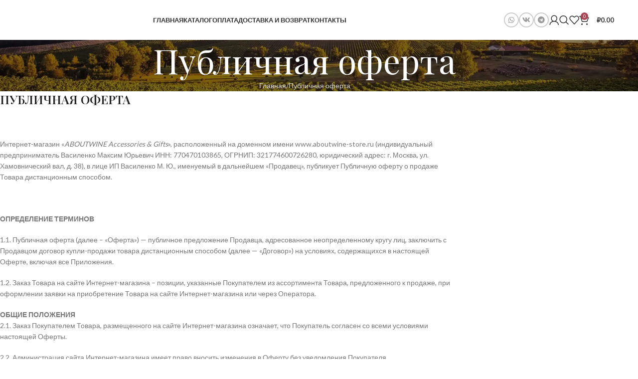

--- FILE ---
content_type: text/html; charset=UTF-8
request_url: https://aboutwine-store.ru/publichnaya-oferta/
body_size: 24062
content:
<!DOCTYPE html>
<html lang="ru-RU">
<head><style>img.lazy{min-height:1px}</style><link href="https://aboutwine-store.ru/wp-content/plugins/w3-total-cache/pub/js/lazyload.min.js" as="script">
	<meta charset="UTF-8">
	<link rel="profile" href="https://gmpg.org/xfn/11">
	<link rel="pingback" href="https://aboutwine-store.ru/xmlrpc.php">

	<script id="yookassa-own-payment-methods-head">
window.yookassaOwnPaymentMethods = ["yookassa_epl"];
</script>
<meta name='robots' content='index, follow, max-image-preview:large, max-snippet:-1, max-video-preview:-1' />

	<!-- This site is optimized with the Yoast SEO plugin v26.8 - https://yoast.com/product/yoast-seo-wordpress/ -->
	<title>Публичная оферта - ABOUTWINE Accessories &amp; Gifts</title>
	<link rel="canonical" href="https://aboutwine-store.ru/publichnaya-oferta/" />
	<meta property="og:locale" content="ru_RU" />
	<meta property="og:type" content="article" />
	<meta property="og:title" content="Публичная оферта - ABOUTWINE Accessories &amp; Gifts" />
	<meta property="og:description" content="ПУБЛИЧНАЯ ОФЕРТА   Интернет-магазин «ABOUTWINE Accessories &amp; Gifts», расположенный на доменном имени www.aboutwine-store.ru (индивидуальный предприниматель Василенко Максим Юрьевич ИНН: 770470103865," />
	<meta property="og:url" content="https://aboutwine-store.ru/publichnaya-oferta/" />
	<meta property="og:site_name" content="ABOUTWINE Accessories &amp; Gifts" />
	<meta property="article:modified_time" content="2022-08-23T16:11:14+00:00" />
	<meta name="twitter:card" content="summary_large_image" />
	<script type="application/ld+json" class="yoast-schema-graph">{"@context":"https://schema.org","@graph":[{"@type":"WebPage","@id":"https://aboutwine-store.ru/publichnaya-oferta/","url":"https://aboutwine-store.ru/publichnaya-oferta/","name":"Публичная оферта - ABOUTWINE Accessories &amp; Gifts","isPartOf":{"@id":"https://aboutwine-store.ru/#website"},"datePublished":"2022-08-23T09:07:48+00:00","dateModified":"2022-08-23T16:11:14+00:00","breadcrumb":{"@id":"https://aboutwine-store.ru/publichnaya-oferta/#breadcrumb"},"inLanguage":"ru-RU","potentialAction":[{"@type":"ReadAction","target":["https://aboutwine-store.ru/publichnaya-oferta/"]}]},{"@type":"BreadcrumbList","@id":"https://aboutwine-store.ru/publichnaya-oferta/#breadcrumb","itemListElement":[{"@type":"ListItem","position":1,"name":"Главная страница","item":"https://aboutwine-store.ru/"},{"@type":"ListItem","position":2,"name":"Публичная оферта"}]},{"@type":"WebSite","@id":"https://aboutwine-store.ru/#website","url":"https://aboutwine-store.ru/","name":"ABOUTWINE Accessories & Gifts","description":"Онлайн-бутик винных аксессуаров, подарков и товаров для дома на винную тематику","publisher":{"@id":"https://aboutwine-store.ru/#organization"},"potentialAction":[{"@type":"SearchAction","target":{"@type":"EntryPoint","urlTemplate":"https://aboutwine-store.ru/?s={search_term_string}"},"query-input":{"@type":"PropertyValueSpecification","valueRequired":true,"valueName":"search_term_string"}}],"inLanguage":"ru-RU"},{"@type":"Organization","@id":"https://aboutwine-store.ru/#organization","name":"ИП Василенко М.Ю.","alternateName":"ABOUTWINE Винные аксессуары и подарки ручной работы","url":"https://aboutwine-store.ru/","logo":{"@type":"ImageObject","inLanguage":"ru-RU","@id":"https://aboutwine-store.ru/#/schema/logo/image/","url":"https://aboutwine-store.ru/wp-content/uploads/2022/08/logo.jpg","contentUrl":"https://aboutwine-store.ru/wp-content/uploads/2022/08/logo.jpg","width":300,"height":64,"caption":"ИП Василенко М.Ю."},"image":{"@id":"https://aboutwine-store.ru/#/schema/logo/image/"},"sameAs":["https://vk.com/aboutwine_ag","https://t.me/aboutwineAG"]}]}</script>
	<!-- / Yoast SEO plugin. -->


<link rel='dns-prefetch' href='//fonts.googleapis.com' />
<link rel="alternate" type="application/rss+xml" title="ABOUTWINE Accessories &amp; Gifts &raquo; Лента" href="https://aboutwine-store.ru/feed/" />
<link rel="alternate" type="application/rss+xml" title="ABOUTWINE Accessories &amp; Gifts &raquo; Лента комментариев" href="https://aboutwine-store.ru/comments/feed/" />
<link rel="alternate" title="oEmbed (JSON)" type="application/json+oembed" href="https://aboutwine-store.ru/wp-json/oembed/1.0/embed?url=https%3A%2F%2Faboutwine-store.ru%2Fpublichnaya-oferta%2F" />
<link rel="alternate" title="oEmbed (XML)" type="text/xml+oembed" href="https://aboutwine-store.ru/wp-json/oembed/1.0/embed?url=https%3A%2F%2Faboutwine-store.ru%2Fpublichnaya-oferta%2F&#038;format=xml" />
<style id='wp-img-auto-sizes-contain-inline-css' type='text/css'>
img:is([sizes=auto i],[sizes^="auto," i]){contain-intrinsic-size:3000px 1500px}
/*# sourceURL=wp-img-auto-sizes-contain-inline-css */
</style>
<link rel='stylesheet' id='wp-block-library-css' href='https://aboutwine-store.ru/wp-includes/css/dist/block-library/style.min.css?ver=6.9' type='text/css' media='all' />
<style id='safe-svg-svg-icon-style-inline-css' type='text/css'>
.safe-svg-cover{text-align:center}.safe-svg-cover .safe-svg-inside{display:inline-block;max-width:100%}.safe-svg-cover svg{fill:currentColor;height:100%;max-height:100%;max-width:100%;width:100%}

/*# sourceURL=https://aboutwine-store.ru/wp-content/plugins/safe-svg/dist/safe-svg-block-frontend.css */
</style>
<style id='global-styles-inline-css' type='text/css'>
:root{--wp--preset--aspect-ratio--square: 1;--wp--preset--aspect-ratio--4-3: 4/3;--wp--preset--aspect-ratio--3-4: 3/4;--wp--preset--aspect-ratio--3-2: 3/2;--wp--preset--aspect-ratio--2-3: 2/3;--wp--preset--aspect-ratio--16-9: 16/9;--wp--preset--aspect-ratio--9-16: 9/16;--wp--preset--color--black: #000000;--wp--preset--color--cyan-bluish-gray: #abb8c3;--wp--preset--color--white: #ffffff;--wp--preset--color--pale-pink: #f78da7;--wp--preset--color--vivid-red: #cf2e2e;--wp--preset--color--luminous-vivid-orange: #ff6900;--wp--preset--color--luminous-vivid-amber: #fcb900;--wp--preset--color--light-green-cyan: #7bdcb5;--wp--preset--color--vivid-green-cyan: #00d084;--wp--preset--color--pale-cyan-blue: #8ed1fc;--wp--preset--color--vivid-cyan-blue: #0693e3;--wp--preset--color--vivid-purple: #9b51e0;--wp--preset--gradient--vivid-cyan-blue-to-vivid-purple: linear-gradient(135deg,rgb(6,147,227) 0%,rgb(155,81,224) 100%);--wp--preset--gradient--light-green-cyan-to-vivid-green-cyan: linear-gradient(135deg,rgb(122,220,180) 0%,rgb(0,208,130) 100%);--wp--preset--gradient--luminous-vivid-amber-to-luminous-vivid-orange: linear-gradient(135deg,rgb(252,185,0) 0%,rgb(255,105,0) 100%);--wp--preset--gradient--luminous-vivid-orange-to-vivid-red: linear-gradient(135deg,rgb(255,105,0) 0%,rgb(207,46,46) 100%);--wp--preset--gradient--very-light-gray-to-cyan-bluish-gray: linear-gradient(135deg,rgb(238,238,238) 0%,rgb(169,184,195) 100%);--wp--preset--gradient--cool-to-warm-spectrum: linear-gradient(135deg,rgb(74,234,220) 0%,rgb(151,120,209) 20%,rgb(207,42,186) 40%,rgb(238,44,130) 60%,rgb(251,105,98) 80%,rgb(254,248,76) 100%);--wp--preset--gradient--blush-light-purple: linear-gradient(135deg,rgb(255,206,236) 0%,rgb(152,150,240) 100%);--wp--preset--gradient--blush-bordeaux: linear-gradient(135deg,rgb(254,205,165) 0%,rgb(254,45,45) 50%,rgb(107,0,62) 100%);--wp--preset--gradient--luminous-dusk: linear-gradient(135deg,rgb(255,203,112) 0%,rgb(199,81,192) 50%,rgb(65,88,208) 100%);--wp--preset--gradient--pale-ocean: linear-gradient(135deg,rgb(255,245,203) 0%,rgb(182,227,212) 50%,rgb(51,167,181) 100%);--wp--preset--gradient--electric-grass: linear-gradient(135deg,rgb(202,248,128) 0%,rgb(113,206,126) 100%);--wp--preset--gradient--midnight: linear-gradient(135deg,rgb(2,3,129) 0%,rgb(40,116,252) 100%);--wp--preset--font-size--small: 13px;--wp--preset--font-size--medium: 20px;--wp--preset--font-size--large: 36px;--wp--preset--font-size--x-large: 42px;--wp--preset--spacing--20: 0.44rem;--wp--preset--spacing--30: 0.67rem;--wp--preset--spacing--40: 1rem;--wp--preset--spacing--50: 1.5rem;--wp--preset--spacing--60: 2.25rem;--wp--preset--spacing--70: 3.38rem;--wp--preset--spacing--80: 5.06rem;--wp--preset--shadow--natural: 6px 6px 9px rgba(0, 0, 0, 0.2);--wp--preset--shadow--deep: 12px 12px 50px rgba(0, 0, 0, 0.4);--wp--preset--shadow--sharp: 6px 6px 0px rgba(0, 0, 0, 0.2);--wp--preset--shadow--outlined: 6px 6px 0px -3px rgb(255, 255, 255), 6px 6px rgb(0, 0, 0);--wp--preset--shadow--crisp: 6px 6px 0px rgb(0, 0, 0);}:where(body) { margin: 0; }.wp-site-blocks > .alignleft { float: left; margin-right: 2em; }.wp-site-blocks > .alignright { float: right; margin-left: 2em; }.wp-site-blocks > .aligncenter { justify-content: center; margin-left: auto; margin-right: auto; }:where(.is-layout-flex){gap: 0.5em;}:where(.is-layout-grid){gap: 0.5em;}.is-layout-flow > .alignleft{float: left;margin-inline-start: 0;margin-inline-end: 2em;}.is-layout-flow > .alignright{float: right;margin-inline-start: 2em;margin-inline-end: 0;}.is-layout-flow > .aligncenter{margin-left: auto !important;margin-right: auto !important;}.is-layout-constrained > .alignleft{float: left;margin-inline-start: 0;margin-inline-end: 2em;}.is-layout-constrained > .alignright{float: right;margin-inline-start: 2em;margin-inline-end: 0;}.is-layout-constrained > .aligncenter{margin-left: auto !important;margin-right: auto !important;}.is-layout-constrained > :where(:not(.alignleft):not(.alignright):not(.alignfull)){margin-left: auto !important;margin-right: auto !important;}body .is-layout-flex{display: flex;}.is-layout-flex{flex-wrap: wrap;align-items: center;}.is-layout-flex > :is(*, div){margin: 0;}body .is-layout-grid{display: grid;}.is-layout-grid > :is(*, div){margin: 0;}body{padding-top: 0px;padding-right: 0px;padding-bottom: 0px;padding-left: 0px;}a:where(:not(.wp-element-button)){text-decoration: none;}:root :where(.wp-element-button, .wp-block-button__link){background-color: #32373c;border-width: 0;color: #fff;font-family: inherit;font-size: inherit;font-style: inherit;font-weight: inherit;letter-spacing: inherit;line-height: inherit;padding-top: calc(0.667em + 2px);padding-right: calc(1.333em + 2px);padding-bottom: calc(0.667em + 2px);padding-left: calc(1.333em + 2px);text-decoration: none;text-transform: inherit;}.has-black-color{color: var(--wp--preset--color--black) !important;}.has-cyan-bluish-gray-color{color: var(--wp--preset--color--cyan-bluish-gray) !important;}.has-white-color{color: var(--wp--preset--color--white) !important;}.has-pale-pink-color{color: var(--wp--preset--color--pale-pink) !important;}.has-vivid-red-color{color: var(--wp--preset--color--vivid-red) !important;}.has-luminous-vivid-orange-color{color: var(--wp--preset--color--luminous-vivid-orange) !important;}.has-luminous-vivid-amber-color{color: var(--wp--preset--color--luminous-vivid-amber) !important;}.has-light-green-cyan-color{color: var(--wp--preset--color--light-green-cyan) !important;}.has-vivid-green-cyan-color{color: var(--wp--preset--color--vivid-green-cyan) !important;}.has-pale-cyan-blue-color{color: var(--wp--preset--color--pale-cyan-blue) !important;}.has-vivid-cyan-blue-color{color: var(--wp--preset--color--vivid-cyan-blue) !important;}.has-vivid-purple-color{color: var(--wp--preset--color--vivid-purple) !important;}.has-black-background-color{background-color: var(--wp--preset--color--black) !important;}.has-cyan-bluish-gray-background-color{background-color: var(--wp--preset--color--cyan-bluish-gray) !important;}.has-white-background-color{background-color: var(--wp--preset--color--white) !important;}.has-pale-pink-background-color{background-color: var(--wp--preset--color--pale-pink) !important;}.has-vivid-red-background-color{background-color: var(--wp--preset--color--vivid-red) !important;}.has-luminous-vivid-orange-background-color{background-color: var(--wp--preset--color--luminous-vivid-orange) !important;}.has-luminous-vivid-amber-background-color{background-color: var(--wp--preset--color--luminous-vivid-amber) !important;}.has-light-green-cyan-background-color{background-color: var(--wp--preset--color--light-green-cyan) !important;}.has-vivid-green-cyan-background-color{background-color: var(--wp--preset--color--vivid-green-cyan) !important;}.has-pale-cyan-blue-background-color{background-color: var(--wp--preset--color--pale-cyan-blue) !important;}.has-vivid-cyan-blue-background-color{background-color: var(--wp--preset--color--vivid-cyan-blue) !important;}.has-vivid-purple-background-color{background-color: var(--wp--preset--color--vivid-purple) !important;}.has-black-border-color{border-color: var(--wp--preset--color--black) !important;}.has-cyan-bluish-gray-border-color{border-color: var(--wp--preset--color--cyan-bluish-gray) !important;}.has-white-border-color{border-color: var(--wp--preset--color--white) !important;}.has-pale-pink-border-color{border-color: var(--wp--preset--color--pale-pink) !important;}.has-vivid-red-border-color{border-color: var(--wp--preset--color--vivid-red) !important;}.has-luminous-vivid-orange-border-color{border-color: var(--wp--preset--color--luminous-vivid-orange) !important;}.has-luminous-vivid-amber-border-color{border-color: var(--wp--preset--color--luminous-vivid-amber) !important;}.has-light-green-cyan-border-color{border-color: var(--wp--preset--color--light-green-cyan) !important;}.has-vivid-green-cyan-border-color{border-color: var(--wp--preset--color--vivid-green-cyan) !important;}.has-pale-cyan-blue-border-color{border-color: var(--wp--preset--color--pale-cyan-blue) !important;}.has-vivid-cyan-blue-border-color{border-color: var(--wp--preset--color--vivid-cyan-blue) !important;}.has-vivid-purple-border-color{border-color: var(--wp--preset--color--vivid-purple) !important;}.has-vivid-cyan-blue-to-vivid-purple-gradient-background{background: var(--wp--preset--gradient--vivid-cyan-blue-to-vivid-purple) !important;}.has-light-green-cyan-to-vivid-green-cyan-gradient-background{background: var(--wp--preset--gradient--light-green-cyan-to-vivid-green-cyan) !important;}.has-luminous-vivid-amber-to-luminous-vivid-orange-gradient-background{background: var(--wp--preset--gradient--luminous-vivid-amber-to-luminous-vivid-orange) !important;}.has-luminous-vivid-orange-to-vivid-red-gradient-background{background: var(--wp--preset--gradient--luminous-vivid-orange-to-vivid-red) !important;}.has-very-light-gray-to-cyan-bluish-gray-gradient-background{background: var(--wp--preset--gradient--very-light-gray-to-cyan-bluish-gray) !important;}.has-cool-to-warm-spectrum-gradient-background{background: var(--wp--preset--gradient--cool-to-warm-spectrum) !important;}.has-blush-light-purple-gradient-background{background: var(--wp--preset--gradient--blush-light-purple) !important;}.has-blush-bordeaux-gradient-background{background: var(--wp--preset--gradient--blush-bordeaux) !important;}.has-luminous-dusk-gradient-background{background: var(--wp--preset--gradient--luminous-dusk) !important;}.has-pale-ocean-gradient-background{background: var(--wp--preset--gradient--pale-ocean) !important;}.has-electric-grass-gradient-background{background: var(--wp--preset--gradient--electric-grass) !important;}.has-midnight-gradient-background{background: var(--wp--preset--gradient--midnight) !important;}.has-small-font-size{font-size: var(--wp--preset--font-size--small) !important;}.has-medium-font-size{font-size: var(--wp--preset--font-size--medium) !important;}.has-large-font-size{font-size: var(--wp--preset--font-size--large) !important;}.has-x-large-font-size{font-size: var(--wp--preset--font-size--x-large) !important;}
:where(.wp-block-post-template.is-layout-flex){gap: 1.25em;}:where(.wp-block-post-template.is-layout-grid){gap: 1.25em;}
:where(.wp-block-term-template.is-layout-flex){gap: 1.25em;}:where(.wp-block-term-template.is-layout-grid){gap: 1.25em;}
:where(.wp-block-columns.is-layout-flex){gap: 2em;}:where(.wp-block-columns.is-layout-grid){gap: 2em;}
:root :where(.wp-block-pullquote){font-size: 1.5em;line-height: 1.6;}
/*# sourceURL=global-styles-inline-css */
</style>
<link rel='stylesheet' id='cdek24-billing_city_field-css' href='https://aboutwine-store.ru/wp-content/plugins/cdek-delivery-for-woocommerce/assets/css/billing_city_field.css?ver=6.9' type='text/css' media='all' />
<link rel='stylesheet' id='import-from-yml-css' href='https://aboutwine-store.ru/wp-content/plugins/import-from-yml/public/css/ipytw-public.css?ver=4.1.0' type='text/css' media='all' />
<style id='woocommerce-inline-inline-css' type='text/css'>
.woocommerce form .form-row .required { visibility: visible; }
/*# sourceURL=woocommerce-inline-inline-css */
</style>
<link rel='stylesheet' id='elementor-icons-css' href='https://aboutwine-store.ru/wp-content/plugins/elementor/assets/lib/eicons/css/elementor-icons.min.css?ver=5.46.0' type='text/css' media='all' />
<link rel='stylesheet' id='elementor-frontend-css' href='https://aboutwine-store.ru/wp-content/plugins/elementor/assets/css/frontend.min.css?ver=3.34.3' type='text/css' media='all' />
<link rel='stylesheet' id='elementor-post-7-css' href='https://aboutwine-store.ru/wp-content/uploads/elementor/css/post-7.css?ver=1769618925' type='text/css' media='all' />
<link rel='stylesheet' id='woodmart-style-css' href='https://aboutwine-store.ru/wp-content/themes/woodmart/css/parts/base.min.css?ver=8.1.0' type='text/css' media='all' />
<link rel='stylesheet' id='wd-helpers-wpb-elem-css' href='https://aboutwine-store.ru/wp-content/themes/woodmart/css/parts/helpers-wpb-elem.min.css?ver=8.1.0' type='text/css' media='all' />
<link rel='stylesheet' id='wd-wpcf7-css' href='https://aboutwine-store.ru/wp-content/themes/woodmart/css/parts/int-wpcf7.min.css?ver=8.1.0' type='text/css' media='all' />
<link rel='stylesheet' id='wd-revolution-slider-css' href='https://aboutwine-store.ru/wp-content/themes/woodmart/css/parts/int-rev-slider.min.css?ver=8.1.0' type='text/css' media='all' />
<link rel='stylesheet' id='wd-elementor-base-css' href='https://aboutwine-store.ru/wp-content/themes/woodmart/css/parts/int-elem-base.min.css?ver=8.1.0' type='text/css' media='all' />
<link rel='stylesheet' id='wd-woocommerce-base-css' href='https://aboutwine-store.ru/wp-content/themes/woodmart/css/parts/woocommerce-base.min.css?ver=8.1.0' type='text/css' media='all' />
<link rel='stylesheet' id='wd-mod-star-rating-css' href='https://aboutwine-store.ru/wp-content/themes/woodmart/css/parts/mod-star-rating.min.css?ver=8.1.0' type='text/css' media='all' />
<link rel='stylesheet' id='wd-woo-el-track-order-css' href='https://aboutwine-store.ru/wp-content/themes/woodmart/css/parts/woo-el-track-order.min.css?ver=8.1.0' type='text/css' media='all' />
<link rel='stylesheet' id='wd-woocommerce-block-notices-css' href='https://aboutwine-store.ru/wp-content/themes/woodmart/css/parts/woo-mod-block-notices.min.css?ver=8.1.0' type='text/css' media='all' />
<link rel='stylesheet' id='wd-wp-blocks-css' href='https://aboutwine-store.ru/wp-content/themes/woodmart/css/parts/wp-blocks.min.css?ver=8.1.0' type='text/css' media='all' />
<link rel='stylesheet' id='wd-header-base-css' href='https://aboutwine-store.ru/wp-content/themes/woodmart/css/parts/header-base.min.css?ver=8.1.0' type='text/css' media='all' />
<link rel='stylesheet' id='wd-mod-tools-css' href='https://aboutwine-store.ru/wp-content/themes/woodmart/css/parts/mod-tools.min.css?ver=8.1.0' type='text/css' media='all' />
<link rel='stylesheet' id='wd-header-elements-base-css' href='https://aboutwine-store.ru/wp-content/themes/woodmart/css/parts/header-el-base.min.css?ver=8.1.0' type='text/css' media='all' />
<link rel='stylesheet' id='wd-social-icons-css' href='https://aboutwine-store.ru/wp-content/themes/woodmart/css/parts/el-social-icons.min.css?ver=8.1.0' type='text/css' media='all' />
<link rel='stylesheet' id='wd-social-icons-styles-css' href='https://aboutwine-store.ru/wp-content/themes/woodmart/css/parts/el-social-styles.min.css?ver=8.1.0' type='text/css' media='all' />
<link rel='stylesheet' id='wd-woo-mod-login-form-css' href='https://aboutwine-store.ru/wp-content/themes/woodmart/css/parts/woo-mod-login-form.min.css?ver=8.1.0' type='text/css' media='all' />
<link rel='stylesheet' id='wd-header-my-account-css' href='https://aboutwine-store.ru/wp-content/themes/woodmart/css/parts/header-el-my-account.min.css?ver=8.1.0' type='text/css' media='all' />
<link rel='stylesheet' id='wd-header-search-css' href='https://aboutwine-store.ru/wp-content/themes/woodmart/css/parts/header-el-search.min.css?ver=8.1.0' type='text/css' media='all' />
<link rel='stylesheet' id='wd-header-cart-side-css' href='https://aboutwine-store.ru/wp-content/themes/woodmart/css/parts/header-el-cart-side.min.css?ver=8.1.0' type='text/css' media='all' />
<link rel='stylesheet' id='wd-header-cart-css' href='https://aboutwine-store.ru/wp-content/themes/woodmart/css/parts/header-el-cart.min.css?ver=8.1.0' type='text/css' media='all' />
<link rel='stylesheet' id='wd-widget-shopping-cart-css' href='https://aboutwine-store.ru/wp-content/themes/woodmart/css/parts/woo-widget-shopping-cart.min.css?ver=8.1.0' type='text/css' media='all' />
<link rel='stylesheet' id='wd-widget-product-list-css' href='https://aboutwine-store.ru/wp-content/themes/woodmart/css/parts/woo-widget-product-list.min.css?ver=8.1.0' type='text/css' media='all' />
<link rel='stylesheet' id='wd-header-mobile-nav-dropdown-css' href='https://aboutwine-store.ru/wp-content/themes/woodmart/css/parts/header-el-mobile-nav-dropdown.min.css?ver=8.1.0' type='text/css' media='all' />
<link rel='stylesheet' id='wd-page-title-css' href='https://aboutwine-store.ru/wp-content/themes/woodmart/css/parts/page-title.min.css?ver=8.1.0' type='text/css' media='all' />
<link rel='stylesheet' id='wd-off-canvas-sidebar-css' href='https://aboutwine-store.ru/wp-content/themes/woodmart/css/parts/opt-off-canvas-sidebar.min.css?ver=8.1.0' type='text/css' media='all' />
<link rel='stylesheet' id='wd-widget-collapse-css' href='https://aboutwine-store.ru/wp-content/themes/woodmart/css/parts/opt-widget-collapse.min.css?ver=8.1.0' type='text/css' media='all' />
<link rel='stylesheet' id='wd-footer-base-css' href='https://aboutwine-store.ru/wp-content/themes/woodmart/css/parts/footer-base.min.css?ver=8.1.0' type='text/css' media='all' />
<link rel='stylesheet' id='wd-scroll-top-css' href='https://aboutwine-store.ru/wp-content/themes/woodmart/css/parts/opt-scrolltotop.min.css?ver=8.1.0' type='text/css' media='all' />
<link rel='stylesheet' id='wd-header-search-fullscreen-css' href='https://aboutwine-store.ru/wp-content/themes/woodmart/css/parts/header-el-search-fullscreen-general.min.css?ver=8.1.0' type='text/css' media='all' />
<link rel='stylesheet' id='wd-header-search-fullscreen-1-css' href='https://aboutwine-store.ru/wp-content/themes/woodmart/css/parts/header-el-search-fullscreen-1.min.css?ver=8.1.0' type='text/css' media='all' />
<link rel='stylesheet' id='wd-wd-search-form-css' href='https://aboutwine-store.ru/wp-content/themes/woodmart/css/parts/wd-search-form.min.css?ver=8.1.0' type='text/css' media='all' />
<link rel='stylesheet' id='wd-header-my-account-sidebar-css' href='https://aboutwine-store.ru/wp-content/themes/woodmart/css/parts/header-el-my-account-sidebar.min.css?ver=8.1.0' type='text/css' media='all' />
<link rel='stylesheet' id='wd-mod-sticky-sidebar-opener-css' href='https://aboutwine-store.ru/wp-content/themes/woodmart/css/parts/mod-sticky-sidebar-opener.min.css?ver=8.1.0' type='text/css' media='all' />
<link rel='stylesheet' id='xts-google-fonts-css' href='https://fonts.googleapis.com/css?family=Lato%3A400%2C700%7CPlayfair+Display%3A400%2C600%7CLora%3A400%2C600&#038;ver=8.1.0' type='text/css' media='all' />
<link rel='stylesheet' id='elementor-gf-local-roboto-css' href='https://aboutwine-store.ru/wp-content/uploads/elementor/google-fonts/css/roboto.css?ver=1742230060' type='text/css' media='all' />
<link rel='stylesheet' id='elementor-gf-local-robotoslab-css' href='https://aboutwine-store.ru/wp-content/uploads/elementor/google-fonts/css/robotoslab.css?ver=1742230065' type='text/css' media='all' />
<script src="https://aboutwine-store.ru/wp-includes/js/jquery/jquery.min.js?ver=3.7.1" id="jquery-core-js"></script>
<script src="https://aboutwine-store.ru/wp-includes/js/jquery/jquery-migrate.min.js?ver=3.4.1" id="jquery-migrate-js"></script>
<script src="https://aboutwine-store.ru/wp-content/plugins/import-from-yml/public/js/ipytw-public.js?ver=4.1.0" id="import-from-yml-js"></script>
<script src="https://aboutwine-store.ru/wp-content/plugins/woocommerce/assets/js/jquery-blockui/jquery.blockUI.min.js?ver=2.7.0-wc.10.4.3" id="wc-jquery-blockui-js" defer data-wp-strategy="defer"></script>
<script id="wc-add-to-cart-js-extra">
var wc_add_to_cart_params = {"ajax_url":"/wp-admin/admin-ajax.php","wc_ajax_url":"/?wc-ajax=%%endpoint%%","i18n_view_cart":"\u041f\u0440\u043e\u0441\u043c\u043e\u0442\u0440 \u043a\u043e\u0440\u0437\u0438\u043d\u044b","cart_url":"https://aboutwine-store.ru/cart/","is_cart":"","cart_redirect_after_add":"no"};
//# sourceURL=wc-add-to-cart-js-extra
</script>
<script src="https://aboutwine-store.ru/wp-content/plugins/woocommerce/assets/js/frontend/add-to-cart.min.js?ver=10.4.3" id="wc-add-to-cart-js" defer data-wp-strategy="defer"></script>
<script src="https://aboutwine-store.ru/wp-content/plugins/woocommerce/assets/js/js-cookie/js.cookie.min.js?ver=2.1.4-wc.10.4.3" id="wc-js-cookie-js" defer data-wp-strategy="defer"></script>
<script id="woocommerce-js-extra">
var woocommerce_params = {"ajax_url":"/wp-admin/admin-ajax.php","wc_ajax_url":"/?wc-ajax=%%endpoint%%","i18n_password_show":"\u041f\u043e\u043a\u0430\u0437\u0430\u0442\u044c \u043f\u0430\u0440\u043e\u043b\u044c","i18n_password_hide":"\u0421\u043a\u0440\u044b\u0442\u044c \u043f\u0430\u0440\u043e\u043b\u044c"};
//# sourceURL=woocommerce-js-extra
</script>
<script src="https://aboutwine-store.ru/wp-content/plugins/woocommerce/assets/js/frontend/woocommerce.min.js?ver=10.4.3" id="woocommerce-js" defer data-wp-strategy="defer"></script>
<script src="https://aboutwine-store.ru/wp-content/themes/woodmart/js/libs/device.min.js?ver=8.1.0" id="wd-device-library-js"></script>
<script src="https://aboutwine-store.ru/wp-content/themes/woodmart/js/scripts/global/scrollBar.min.js?ver=8.1.0" id="wd-scrollbar-js"></script>
<link rel="https://api.w.org/" href="https://aboutwine-store.ru/wp-json/" /><link rel="alternate" title="JSON" type="application/json" href="https://aboutwine-store.ru/wp-json/wp/v2/pages/8918" /><link rel="EditURI" type="application/rsd+xml" title="RSD" href="https://aboutwine-store.ru/xmlrpc.php?rsd" />
<meta name="generator" content="WordPress 6.9" />
<meta name="generator" content="WooCommerce 10.4.3" />
<link rel='shortlink' href='https://aboutwine-store.ru/?p=8918' />
					<meta name="viewport" content="width=device-width, initial-scale=1.0, maximum-scale=1.0, user-scalable=no">
										<noscript><style>.woocommerce-product-gallery{ opacity: 1 !important; }</style></noscript>
	<meta name="generator" content="Elementor 3.34.3; features: additional_custom_breakpoints; settings: css_print_method-external, google_font-enabled, font_display-auto">
			<style>
				.e-con.e-parent:nth-of-type(n+4):not(.e-lazyloaded):not(.e-no-lazyload),
				.e-con.e-parent:nth-of-type(n+4):not(.e-lazyloaded):not(.e-no-lazyload) * {
					background-image: none !important;
				}
				@media screen and (max-height: 1024px) {
					.e-con.e-parent:nth-of-type(n+3):not(.e-lazyloaded):not(.e-no-lazyload),
					.e-con.e-parent:nth-of-type(n+3):not(.e-lazyloaded):not(.e-no-lazyload) * {
						background-image: none !important;
					}
				}
				@media screen and (max-height: 640px) {
					.e-con.e-parent:nth-of-type(n+2):not(.e-lazyloaded):not(.e-no-lazyload),
					.e-con.e-parent:nth-of-type(n+2):not(.e-lazyloaded):not(.e-no-lazyload) * {
						background-image: none !important;
					}
				}
			</style>
			<meta name="generator" content="Powered by Slider Revolution 6.7.1 - responsive, Mobile-Friendly Slider Plugin for WordPress with comfortable drag and drop interface." />
<link rel="icon" href="https://aboutwine-store.ru/wp-content/uploads/2022/08/cropped-favicon-32x32.png" sizes="32x32" />
<link rel="icon" href="https://aboutwine-store.ru/wp-content/uploads/2022/08/cropped-favicon-192x192.png" sizes="192x192" />
<link rel="apple-touch-icon" href="https://aboutwine-store.ru/wp-content/uploads/2022/08/cropped-favicon-180x180.png" />
<meta name="msapplication-TileImage" content="https://aboutwine-store.ru/wp-content/uploads/2022/08/cropped-favicon-270x270.png" />
<script>function setREVStartSize(e){
			//window.requestAnimationFrame(function() {
				window.RSIW = window.RSIW===undefined ? window.innerWidth : window.RSIW;
				window.RSIH = window.RSIH===undefined ? window.innerHeight : window.RSIH;
				try {
					var pw = document.getElementById(e.c).parentNode.offsetWidth,
						newh;
					pw = pw===0 || isNaN(pw) || (e.l=="fullwidth" || e.layout=="fullwidth") ? window.RSIW : pw;
					e.tabw = e.tabw===undefined ? 0 : parseInt(e.tabw);
					e.thumbw = e.thumbw===undefined ? 0 : parseInt(e.thumbw);
					e.tabh = e.tabh===undefined ? 0 : parseInt(e.tabh);
					e.thumbh = e.thumbh===undefined ? 0 : parseInt(e.thumbh);
					e.tabhide = e.tabhide===undefined ? 0 : parseInt(e.tabhide);
					e.thumbhide = e.thumbhide===undefined ? 0 : parseInt(e.thumbhide);
					e.mh = e.mh===undefined || e.mh=="" || e.mh==="auto" ? 0 : parseInt(e.mh,0);
					if(e.layout==="fullscreen" || e.l==="fullscreen")
						newh = Math.max(e.mh,window.RSIH);
					else{
						e.gw = Array.isArray(e.gw) ? e.gw : [e.gw];
						for (var i in e.rl) if (e.gw[i]===undefined || e.gw[i]===0) e.gw[i] = e.gw[i-1];
						e.gh = e.el===undefined || e.el==="" || (Array.isArray(e.el) && e.el.length==0)? e.gh : e.el;
						e.gh = Array.isArray(e.gh) ? e.gh : [e.gh];
						for (var i in e.rl) if (e.gh[i]===undefined || e.gh[i]===0) e.gh[i] = e.gh[i-1];
											
						var nl = new Array(e.rl.length),
							ix = 0,
							sl;
						e.tabw = e.tabhide>=pw ? 0 : e.tabw;
						e.thumbw = e.thumbhide>=pw ? 0 : e.thumbw;
						e.tabh = e.tabhide>=pw ? 0 : e.tabh;
						e.thumbh = e.thumbhide>=pw ? 0 : e.thumbh;
						for (var i in e.rl) nl[i] = e.rl[i]<window.RSIW ? 0 : e.rl[i];
						sl = nl[0];
						for (var i in nl) if (sl>nl[i] && nl[i]>0) { sl = nl[i]; ix=i;}
						var m = pw>(e.gw[ix]+e.tabw+e.thumbw) ? 1 : (pw-(e.tabw+e.thumbw)) / (e.gw[ix]);
						newh =  (e.gh[ix] * m) + (e.tabh + e.thumbh);
					}
					var el = document.getElementById(e.c);
					if (el!==null && el) el.style.height = newh+"px";
					el = document.getElementById(e.c+"_wrapper");
					if (el!==null && el) {
						el.style.height = newh+"px";
						el.style.display = "block";
					}
				} catch(e){
					console.log("Failure at Presize of Slider:" + e)
				}
			//});
		  };</script>
<style>
		
		</style>			<style id="wd-style-header_916559-css" data-type="wd-style-header_916559">
				:root{
	--wd-top-bar-h: .00001px;
	--wd-top-bar-sm-h: 40px;
	--wd-top-bar-sticky-h: .00001px;
	--wd-top-bar-brd-w: .00001px;

	--wd-header-general-h: 80px;
	--wd-header-general-sm-h: 60px;
	--wd-header-general-sticky-h: 60px;
	--wd-header-general-brd-w: .00001px;

	--wd-header-bottom-h: .00001px;
	--wd-header-bottom-sm-h: .00001px;
	--wd-header-bottom-sticky-h: .00001px;
	--wd-header-bottom-brd-w: .00001px;

	--wd-header-clone-h: .00001px;

	--wd-header-brd-w: calc(var(--wd-top-bar-brd-w) + var(--wd-header-general-brd-w) + var(--wd-header-bottom-brd-w));
	--wd-header-h: calc(var(--wd-top-bar-h) + var(--wd-header-general-h) + var(--wd-header-bottom-h) + var(--wd-header-brd-w));
	--wd-header-sticky-h: calc(var(--wd-top-bar-sticky-h) + var(--wd-header-general-sticky-h) + var(--wd-header-bottom-sticky-h) + var(--wd-header-clone-h) + var(--wd-header-brd-w));
	--wd-header-sm-h: calc(var(--wd-top-bar-sm-h) + var(--wd-header-general-sm-h) + var(--wd-header-bottom-sm-h) + var(--wd-header-brd-w));
}


.whb-sticked .whb-general-header .wd-dropdown:not(.sub-sub-menu) {
	margin-top: 10px;
}

.whb-sticked .whb-general-header .wd-dropdown:not(.sub-sub-menu):after {
	height: 20px;
}

:root:has(.whb-top-bar.whb-border-boxed) {
	--wd-top-bar-brd-w: .00001px;
}

@media (max-width: 1024px) {
:root:has(.whb-top-bar.whb-hidden-mobile) {
	--wd-top-bar-brd-w: .00001px;
}
}





		
.whb-top-bar {
	border-color: rgba(224, 224, 227, 1);border-bottom-width: 1px;border-bottom-style: solid;
}

.whb-ek87b2w1ubme8e216w5q .searchform {
	--wd-form-height: 46px;
}			</style>
						<style id="wd-style-theme_settings_default-css" data-type="wd-style-theme_settings_default">
				@font-face {
	font-weight: normal;
	font-style: normal;
	font-family: "woodmart-font";
	src: url("//aboutwine-store.ru/wp-content/themes/woodmart/fonts/woodmart-font-1-400.woff2?v=8.1.0") format("woff2");
}

@font-face {
	font-family: "star";
	font-weight: 400;
	font-style: normal;
	src: url("//aboutwine-store.ru/wp-content/plugins/woocommerce/assets/fonts/star.eot?#iefix") format("embedded-opentype"), url("//aboutwine-store.ru/wp-content/plugins/woocommerce/assets/fonts/star.woff") format("woff"), url("//aboutwine-store.ru/wp-content/plugins/woocommerce/assets/fonts/star.ttf") format("truetype"), url("//aboutwine-store.ru/wp-content/plugins/woocommerce/assets/fonts/star.svg#star") format("svg");
}

@font-face {
	font-family: "WooCommerce";
	font-weight: 400;
	font-style: normal;
	src: url("//aboutwine-store.ru/wp-content/plugins/woocommerce/assets/fonts/WooCommerce.eot?#iefix") format("embedded-opentype"), url("//aboutwine-store.ru/wp-content/plugins/woocommerce/assets/fonts/WooCommerce.woff") format("woff"), url("//aboutwine-store.ru/wp-content/plugins/woocommerce/assets/fonts/WooCommerce.ttf") format("truetype"), url("//aboutwine-store.ru/wp-content/plugins/woocommerce/assets/fonts/WooCommerce.svg#WooCommerce") format("svg");
}

:root {
	--wd-text-font: "Lato", Arial, Helvetica, sans-serif;
	--wd-text-font-weight: 400;
	--wd-text-color: #777777;
	--wd-text-font-size: 14px;
	--wd-title-font: "Playfair Display", Arial, Helvetica, sans-serif;
	--wd-title-font-weight: 400;
	--wd-title-color: #242424;
	--wd-entities-title-font: "Lora", Arial, Helvetica, sans-serif;
	--wd-entities-title-font-weight: 400;
	--wd-entities-title-color: #333333;
	--wd-entities-title-color-hover: rgb(51 51 51 / 65%);
	--wd-alternative-font: "Lato", Arial, Helvetica, sans-serif;
	--wd-widget-title-font: "Lora", Arial, Helvetica, sans-serif;
	--wd-widget-title-font-weight: 400;
	--wd-widget-title-transform: uppercase;
	--wd-widget-title-color: #333;
	--wd-widget-title-font-size: 16px;
	--wd-header-el-font: "Lato", Arial, Helvetica, sans-serif;
	--wd-header-el-font-weight: 700;
	--wd-header-el-transform: uppercase;
	--wd-header-el-font-size: 13px;
	--wd-primary-color: rgb(172,68,85);
	--wd-alternative-color: #fbbc34;
	--wd-link-color: #333333;
	--wd-link-color-hover: #242424;
	--btn-default-bgcolor: #f7f7f7;
	--btn-default-bgcolor-hover: #efefef;
	--btn-accented-bgcolor: rgb(172,68,85);
	--btn-accented-bgcolor-hover: rgb(157,62,77);
	--wd-form-brd-width: 2px;
	--notices-success-bg: #459647;
	--notices-success-color: #fff;
	--notices-warning-bg: #E0B252;
	--notices-warning-color: #fff;
}
.wd-popup.wd-age-verify {
	--wd-popup-width: 500px;
}
.wd-popup.wd-promo-popup {
	background-color: #111111;
	background-image: url(https://aboutwine-store.ru/wp-content/uploads/2021/10/wine-popup-bg.jpg);
	background-repeat: no-repeat;
	background-size: cover;
	background-position: center center;
	--wd-popup-width: 800px;
}
.woodmart-woocommerce-layered-nav .wd-scroll-content {
	max-height: 223px;
}
.wd-page-title {
	background-color: #0a0a0a;
	background-image: url(https://aboutwine-store.ru/wp-content/uploads/2021/10/wine-page-title.jpg);
	background-size: cover;
	background-position: center center;
}
.wd-footer {
	background-color: #ffffff;
	background-image: url(https://aboutwine-store.ru/wp-content/uploads/2021/10/wine-footer-bg.jpg);
	background-size: cover;
	background-position: center bottom;
}
.wd-popup.popup-quick-view {
	--wd-popup-width: 920px;
}
:root{
--wd-container-w: 1222px;
--wd-form-brd-radius: 0px;
--btn-default-color: #333;
--btn-default-color-hover: #333;
--btn-accented-color: #fff;
--btn-accented-color-hover: #fff;
--btn-default-brd-radius: 0px;
--btn-default-box-shadow: none;
--btn-default-box-shadow-hover: none;
--btn-default-box-shadow-active: none;
--btn-default-bottom: 0px;
--btn-accented-bottom-active: -1px;
--btn-accented-brd-radius: 0px;
--btn-accented-box-shadow: inset 0 -2px 0 rgba(0, 0, 0, .15);
--btn-accented-box-shadow-hover: inset 0 -2px 0 rgba(0, 0, 0, .15);
--wd-brd-radius: 0px;
}

@media (min-width: 1222px) {
section.elementor-section.wd-section-stretch > .elementor-container {
margin-left: auto;
margin-right: auto;
}
}


			</style>
			</head>

<body class="wp-singular page-template-default page page-id-8918 wp-theme-woodmart theme-woodmart woocommerce-no-js wrapper-full-width  categories-accordion-on woodmart-ajax-shop-on elementor-default elementor-kit-7">
			<script type="text/javascript" id="wd-flicker-fix">// Flicker fix.</script>	
	
	<div class="wd-page-wrapper website-wrapper">
									<header class="whb-header whb-header_916559 whb-sticky-shadow whb-scroll-stick whb-sticky-real">
					<div class="whb-main-header">
	
<div class="whb-row whb-top-bar whb-not-sticky-row whb-without-bg whb-border-fullwidth whb-color-dark whb-hidden-desktop whb-flex-flex-middle">
	<div class="container">
		<div class="whb-flex-row whb-top-bar-inner">
			<div class="whb-column whb-col-left whb-column5 whb-visible-lg whb-empty-column">
	</div>
<div class="whb-column whb-col-center whb-column6 whb-visible-lg whb-empty-column">
	</div>
<div class="whb-column whb-col-right whb-column7 whb-visible-lg whb-empty-column">
	</div>
<div class="whb-column whb-col-mobile whb-column_mobile1 whb-hidden-lg">
	<div class="wd-header-html wd-entry-content whb-31zdxfy7hj372hujf5zs">
			<div data-elementor-type="wp-post" data-elementor-id="8876" class="elementor elementor-8876">
						<section class="wd-negative-gap elementor-section elementor-top-section elementor-element elementor-element-08f872e elementor-section-boxed elementor-section-height-default elementor-section-height-default" data-id="08f872e" data-element_type="section">
						<div class="elementor-container elementor-column-gap-no">
					<div class="elementor-column elementor-col-100 elementor-top-column elementor-element elementor-element-f1c3aa5" data-id="f1c3aa5" data-element_type="column">
			<div class="elementor-widget-wrap elementor-element-populated">
						<div class="elementor-element elementor-element-8016a40 elementor-widget elementor-widget-wd_social_buttons" data-id="8016a40" data-element_type="widget" data-widget_type="wd_social_buttons.default">
				<div class="elementor-widget-container">
								<div id="" class=" wd-social-icons wd-style-bordered wd-size-small social-follow wd-shape-circle color-scheme-dark text-center">
				
				
				
				
				
				
				
				
				
				
				
				
				
				
				
				
				
				
				
				
				
									<a rel="noopener noreferrer nofollow" href="https://wa.me/79264444971" target="_blank" class="wd-hide-md  wd-social-icon social-whatsapp" aria-label="Социальная ссылка WhatsApp">
						<span class="wd-icon"></span>
											</a>

					<a rel="noopener noreferrer nofollow" href="https://wa.me/79264444971" target="_blank" class="wd-hide-lg  wd-social-icon social-whatsapp" aria-label="Социальная ссылка WhatsApp">
						<span class="wd-icon"></span>
											</a>
				
									<a rel="noopener noreferrer nofollow" href="https://vk.com/aboutwine_ag" target="_blank" class=" wd-social-icon social-vk" aria-label="Социальная ссылка ВКонтакте">
						<span class="wd-icon"></span>
											</a>
				
				
				
				
				
									<a rel="noopener noreferrer nofollow" href="https://t.me/aboutwineAG" target="_blank" class=" wd-social-icon social-tg" aria-label="Социальная ссылка в Telegram">
						<span class="wd-icon"></span>
											</a>
				
				
			</div>

						</div>
				</div>
					</div>
		</div>
					</div>
		</section>
				</div>
		</div>
</div>
		</div>
	</div>
</div>

<div class="whb-row whb-general-header whb-sticky-row whb-without-bg whb-without-border whb-color-dark whb-flex-flex-middle">
	<div class="container">
		<div class="whb-flex-row whb-general-header-inner">
			<div class="whb-column whb-col-left whb-column8 whb-visible-lg">
	<div class="site-logo whb-al31t4klb49y72uxg7s7">
	<a href="https://aboutwine-store.ru/" class="wd-logo wd-main-logo" rel="home" aria-label="Site logo">
		<img width="300" height="64" src="data:image/svg+xml,%3Csvg%20xmlns='http://www.w3.org/2000/svg'%20viewBox='0%200%20300%2064'%3E%3C/svg%3E" data-src="https://aboutwine-store.ru/wp-content/uploads/2022/08/logo.jpg" class="attachment-full size-full lazy" alt="" style="max-width:200px;" decoding="async" data-srcset="https://aboutwine-store.ru/wp-content/uploads/2022/08/logo.jpg 300w, https://aboutwine-store.ru/wp-content/uploads/2022/08/logo-150x32.jpg 150w" data-sizes="(max-width: 300px) 100vw, 300px" />	</a>
	</div>
</div>
<div class="whb-column whb-col-center whb-column9 whb-visible-lg">
	<div class="wd-header-nav wd-header-main-nav text-center wd-design-1 whb-3e2b1guviwh83okwba97" role="navigation" aria-label="Главное меню">
	<ul id="menu-main-navigation" class="menu wd-nav wd-nav-main wd-style-underline wd-gap-s"><li id="menu-item-8864" class="menu-item menu-item-type-post_type menu-item-object-page menu-item-home menu-item-8864 item-level-0 menu-simple-dropdown wd-event-hover" ><a href="https://aboutwine-store.ru/" class="woodmart-nav-link"><span class="nav-link-text">Главная</span></a></li>
<li id="menu-item-8865" class="menu-item menu-item-type-custom menu-item-object-custom menu-item-has-children menu-item-8865 item-level-0 menu-simple-dropdown wd-event-hover" ><a href="https://aboutwine-store.ru/katalog/" class="woodmart-nav-link"><span class="nav-link-text">Каталог</span></a><div class="color-scheme-dark wd-design-default wd-dropdown-menu wd-dropdown"><div class="container wd-entry-content">
<ul class="wd-sub-menu color-scheme-dark">
	<li id="menu-item-8869" class="menu-item menu-item-type-taxonomy menu-item-object-product_cat menu-item-8869 item-level-1 wd-event-hover" ><a href="https://aboutwine-store.ru/product-category/posuda/" class="woodmart-nav-link">Посуда</a></li>
	<li id="menu-item-8866" class="menu-item menu-item-type-taxonomy menu-item-object-product_cat menu-item-8866 item-level-1 wd-event-hover" ><a href="https://aboutwine-store.ru/product-category/vinnye-aksessuary/" class="woodmart-nav-link">Винные аксессуары</a></li>
	<li id="menu-item-8867" class="menu-item menu-item-type-taxonomy menu-item-object-product_cat menu-item-8867 item-level-1 wd-event-hover" ><a href="https://aboutwine-store.ru/product-category/nevinnye-aksessuary/" class="woodmart-nav-link">НеВинные аксессуары</a></li>
	<li id="menu-item-8868" class="menu-item menu-item-type-taxonomy menu-item-object-product_cat menu-item-8868 item-level-1 wd-event-hover" ><a href="https://aboutwine-store.ru/product-category/podarki/" class="woodmart-nav-link">Подарки</a></li>
</ul>
</div>
</div>
</li>
<li id="menu-item-8923" class="menu-item menu-item-type-post_type menu-item-object-page menu-item-8923 item-level-0 menu-simple-dropdown wd-event-hover" ><a href="https://aboutwine-store.ru/oplata/" class="woodmart-nav-link"><span class="nav-link-text">Оплата</span></a></li>
<li id="menu-item-8922" class="menu-item menu-item-type-post_type menu-item-object-page menu-item-8922 item-level-0 menu-simple-dropdown wd-event-hover" ><a href="https://aboutwine-store.ru/dostavka-i-vozvrat/" class="woodmart-nav-link"><span class="nav-link-text">Доставка и возврат</span></a></li>
<li id="menu-item-8924" class="menu-item menu-item-type-post_type menu-item-object-page menu-item-8924 item-level-0 menu-simple-dropdown wd-event-hover" ><a href="https://aboutwine-store.ru/contact-us/" class="woodmart-nav-link"><span class="nav-link-text">Контакты</span></a></li>
</ul></div>
</div>
<div class="whb-column whb-col-right whb-column10 whb-visible-lg">
	<div class="wd-header-html wd-entry-content whb-zbjyaxaje02xmecvb419">
			<div data-elementor-type="wp-post" data-elementor-id="8876" class="elementor elementor-8876">
						<section class="wd-negative-gap elementor-section elementor-top-section elementor-element elementor-element-08f872e elementor-section-boxed elementor-section-height-default elementor-section-height-default" data-id="08f872e" data-element_type="section">
						<div class="elementor-container elementor-column-gap-no">
					<div class="elementor-column elementor-col-100 elementor-top-column elementor-element elementor-element-f1c3aa5" data-id="f1c3aa5" data-element_type="column">
			<div class="elementor-widget-wrap elementor-element-populated">
						<div class="elementor-element elementor-element-8016a40 elementor-widget elementor-widget-wd_social_buttons" data-id="8016a40" data-element_type="widget" data-widget_type="wd_social_buttons.default">
				<div class="elementor-widget-container">
								<div id="" class=" wd-social-icons wd-style-bordered wd-size-small social-follow wd-shape-circle color-scheme-dark text-center">
				
				
				
				
				
				
				
				
				
				
				
				
				
				
				
				
				
				
				
				
				
									<a rel="noopener noreferrer nofollow" href="https://wa.me/79264444971" target="_blank" class="wd-hide-md  wd-social-icon social-whatsapp" aria-label="Социальная ссылка WhatsApp">
						<span class="wd-icon"></span>
											</a>

					<a rel="noopener noreferrer nofollow" href="https://wa.me/79264444971" target="_blank" class="wd-hide-lg  wd-social-icon social-whatsapp" aria-label="Социальная ссылка WhatsApp">
						<span class="wd-icon"></span>
											</a>
				
									<a rel="noopener noreferrer nofollow" href="https://vk.com/aboutwine_ag" target="_blank" class=" wd-social-icon social-vk" aria-label="Социальная ссылка ВКонтакте">
						<span class="wd-icon"></span>
											</a>
				
				
				
				
				
									<a rel="noopener noreferrer nofollow" href="https://t.me/aboutwineAG" target="_blank" class=" wd-social-icon social-tg" aria-label="Социальная ссылка в Telegram">
						<span class="wd-icon"></span>
											</a>
				
				
			</div>

						</div>
				</div>
					</div>
		</div>
					</div>
		</section>
				</div>
		</div>
<div class="wd-header-divider whb-divider-default whb-9ijk8wspcrgaz3spfbkm"></div>
<div class="wd-header-my-account wd-tools-element wd-event-hover wd-design-1 wd-account-style-icon login-side-opener whb-27hdjfw806b2gz2dy56j">
			<a href="https://aboutwine-store.ru/my-account/" title="Мой аккаунт">
			
				<span class="wd-tools-icon">
									</span>
				<span class="wd-tools-text">
				Вход / Регистрация			</span>

					</a>

			</div>
<div class="wd-header-search wd-tools-element wd-design-1 wd-style-icon wd-display-full-screen whb-ek87b2w1ubme8e216w5q" title="Поиск">
	<a href="#" rel="nofollow" aria-label="Поиск">
		
			<span class="wd-tools-icon">
							</span>

			<span class="wd-tools-text">
				Поиск			</span>

			</a>
	</div>

<div class="wd-header-wishlist wd-tools-element wd-style-icon wd-design-2 whb-ccfkucmqnwbvc6b69n6j" title="Мой список желаний">
	<a href="https://aboutwine-store.ru/wishlist/" title="Wishlist products">
		
			<span class="wd-tools-icon">
				
							</span>

			<span class="wd-tools-text">
				Список желаний (Wishlist)			</span>

			</a>
</div>

<div class="wd-header-cart wd-tools-element wd-design-2 cart-widget-opener whb-ws9j0tav43r6exdpad15">
	<a href="https://aboutwine-store.ru/cart/" title="Корзина">
		
			<span class="wd-tools-icon">
															<span class="wd-cart-number wd-tools-count">0 <span>элементов</span></span>
									</span>
			<span class="wd-tools-text">
				
										<span class="wd-cart-subtotal"><span class="woocommerce-Price-amount amount"><bdi><span class="woocommerce-Price-currencySymbol">&#8381;</span>0.00</bdi></span></span>
					</span>

			</a>
	</div>
</div>
<div class="whb-column whb-mobile-left whb-column_mobile2 whb-hidden-lg">
	<div class="wd-tools-element wd-header-mobile-nav wd-style-icon wd-design-1 whb-6v7a91htnohtfr03j8bk">
	<a href="#" rel="nofollow" aria-label="Open mobile menu">
		
		<span class="wd-tools-icon">
					</span>

		<span class="wd-tools-text">Меню</span>

			</a>
</div></div>
<div class="whb-column whb-mobile-center whb-column_mobile3 whb-hidden-lg">
	<div class="site-logo whb-o2if7rqd5teo919ofkw1">
	<a href="https://aboutwine-store.ru/" class="wd-logo wd-main-logo" rel="home" aria-label="Site logo">
		<img width="300" height="64" src="data:image/svg+xml,%3Csvg%20xmlns='http://www.w3.org/2000/svg'%20viewBox='0%200%20300%2064'%3E%3C/svg%3E" data-src="https://aboutwine-store.ru/wp-content/uploads/2022/08/logo.jpg" class="attachment-full size-full lazy" alt="" style="max-width:150px;" decoding="async" data-srcset="https://aboutwine-store.ru/wp-content/uploads/2022/08/logo.jpg 300w, https://aboutwine-store.ru/wp-content/uploads/2022/08/logo-150x32.jpg 150w" data-sizes="(max-width: 300px) 100vw, 300px" />	</a>
	</div>
</div>
<div class="whb-column whb-mobile-right whb-column_mobile4 whb-hidden-lg">
	
<div class="wd-header-cart wd-tools-element wd-design-5 cart-widget-opener whb-0sklghqqdghhl49gbxah">
	<a href="https://aboutwine-store.ru/cart/" title="Корзина">
		
			<span class="wd-tools-icon">
															<span class="wd-cart-number wd-tools-count">0 <span>элементов</span></span>
									</span>
			<span class="wd-tools-text">
				
										<span class="wd-cart-subtotal"><span class="woocommerce-Price-amount amount"><bdi><span class="woocommerce-Price-currencySymbol">&#8381;</span>0.00</bdi></span></span>
					</span>

			</a>
	</div>
</div>
		</div>
	</div>
</div>
</div>
				</header>
			
								<div class="wd-page-content main-page-wrapper">
		
						<div class="wd-page-title page-title  page-title-default title-size-default title-design-centered color-scheme-light" style="">
					<div class="container">
																					<h1 class="entry-title title">
									Публичная оферта								</h1>

															
															<nav class="wd-breadcrumbs"><a href="https://aboutwine-store.ru/">Главная</a><span class="wd-delimiter"></span><span class="wd-last">Публичная оферта</span></nav>																		</div>
				</div>
			
		<main class="wd-content-layout content-layout-wrapper container wd-grid-g wd-sidebar-hidden-md-sm wd-sidebar-hidden-sm" role="main" style="--wd-col-lg:12;--wd-gap-lg:30px;--wd-gap-sm:20px;">
				

<div class="wd-content-area site-content wd-grid-col" style="--wd-col-lg:9;--wd-col-md:12;--wd-col-sm:12;">
									<article id="post-8918" class="entry-content post-8918 page type-page status-publish hentry">
					<h2><strong>ПУБЛИЧНАЯ ОФЕРТА</strong></h2>
<p><strong> </strong></p>
<p>Интернет-магазин «<em>ABOUTWINE</em> <em>Accessories</em><em> &amp; </em><em>Gifts</em>», расположенный на доменном имени www.aboutwine-store.ru (индивидуальный предприниматель Василенко Максим Юрьевич ИНН: 770470103865, ОГРНИП: 321774600726280, юридический адрес: г. Москва, ул. Хамовнический вал, д. 38), в лице ИП Василенко М. Ю., именуемый в дальнейшем «Продавец», публикует Публичную оферту о продаже Товара дистанционным способом.</p>
<p>&nbsp;</p>
<p><strong>ОПРЕДЕЛЕНИЕ ТЕРМИНОВ</strong></p>
<p>1.1. Публичная оферта (далее – «Оферта») &#8212; публичное предложение Продавца, адресованное неопределенному кругу лиц, заключить с Продавцом договор купли-продажи товара дистанционным способом (далее &#8212; «Договор») на условиях, содержащихся в настоящей Оферте, включая все Приложения.</p>
<p>1.2. Заказ Товара на сайте Интернет-магазина – позиции, указанные Покупателем из ассортимента Товара, предложенного к продаже, при оформлении заявки на приобретение Товара на сайте Интернет-магазина или через Оператора.</p>
<ol start="2">
<li><strong> ОБЩИЕ ПОЛОЖЕНИЯ</strong></li>
</ol>
<p>2.1. Заказ Покупателем Товара, размещенного на сайте Интернет-магазина означает, что Покупатель согласен со всеми условиями настоящей Оферты.</p>
<p>2.2. Администрация сайта Интернет-магазина имеет право вносить изменения в Оферту без уведомления Покупателя.</p>
<p>2.3. Срок действия Оферты не ограничен, если иное не указано на сайте Интернет-магазина.</p>
<p>2.4. Продавец предоставляет Покупателю полную и достоверную информацию о Товаре, включая информацию об основных потребительских свойствах Товара, месте изготовления, а также информацию о гарантийном сроке и сроке годности Товара на сайте Интернет магазина, в разделе название раздела.</p>
<p>&nbsp;</p>
<ol start="3">
<li><strong> ЦЕНА ТОВАРА </strong></li>
</ol>
<p>3.1. Цена на каждую позицию Товара указана на сайте Интернет-магазина.</p>
<p>3.2. Продавец имеет право в одностороннем порядке изменить цену на любую позицию Товара.</p>
<p>3.3. В случае изменения цены на заказанный Товар Продавец обязуется в течение 3 (<em>трех</em>) дней проинформировать Покупателя об изменении цены Товара.</p>
<p>3.4. Покупатель вправе подтвердить либо аннулировать Заказ на приобретение Товара, если цена изменена Продавцом после оформления Заказа.</p>
<p>3.5. Изменение Продавцом цены на оплаченный Покупателем Товар не допускается.</p>
<p>3.6. Продавец указывает стоимость доставки Товара на сайте Интернет-магазина либо сообщает Покупателю при оформлении заказа Оператором.</p>
<p>3.7. Обязательства Покупателя по оплате Товара считаются исполненными с момента поступления Продавцом денежных средств.</p>
<p>3.8. Расчеты между Продавцом и Покупателем за Товар производятся способами, указанными на сайте Интернет-магазина в разделе «Способы оплаты».</p>
<ol start="4">
<li><strong> ОФОРМЛЕНИЕ ЗАКАЗА </strong></li>
</ol>
<p>4.1. Заказ Товара осуществляется Покупателем через Оператора по телефону +79264444971 или через сервис сайта Интернет-магазина www.aboutwine-store.ru.</p>
<p>4.2. При регистрации на сайте Интернет-магазина Покупатель обязуется предоставить следующую регистрационную информацию:</p>
<p>4.2.1. фамилия, имя, отчество Покупателя или указанного им лица (получателя);</p>
<p>4.2.2. адрес, по которому следует доставить Товар (если доставка до адреса Покупателя);</p>
<p>4.2.3. адрес электронной почты;</p>
<p>4.2.4. контактный телефон.</p>
<p>4.3. Наименование, количество, ассортимент, артикул, цена выбранного Покупателем Товара указываются в корзине Покупателя на сайте Интернет-магазина.</p>
<p>4.4. Если Продавцу необходима дополнительная информация, он вправе запросить ее у Покупателя. В случае непредоставления необходимой информации Покупателем, Продавец не несет ответственности за выбранный Покупателем Товар.</p>
<p>4.5. При оформлении Заказа через Оператора (п. 4.1. настоящей Оферты) Покупатель обязуется предоставить информацию, указанную в п. 4.2. настоящей Оферты.</p>
<p>4.6. Принятие Покупателем условий настоящей Оферты осуществляется посредством внесения Покупателем соответствующих данных в регистрационную форму на сайте Интернет-магазина или при оформлении Заказа через Оператора. После оформления Заказа через Оператора данные о Покупателе регистрируются в базе данных Продавца. Утвердив Заказ выбранного Товара, Покупатель предоставляет Оператору необходимую информацию в соответствии с порядком, указанном в п. 4.2. настоящей Оферты.</p>
<p>4.7. Продавец не несет ответственности за содержание и достоверность информации, предоставленной Покупателем при оформлении Заказа.</p>
<p>4.8. Покупатель несет ответственность за достоверность предоставленной информации при оформлении Заказа.</p>
<p>4.9. Договор купли-продажи дистанционным способом между Продавцом и Покупателем считается заключенным с момента выдачи Продавцом Покупателю кассового или товарного чека либо иного документа, подтверждающего оплату Товара.</p>
<p>&nbsp;</p>
<ol start="5">
<li><strong> ДОСТАВКА И ПЕРЕДАЧА ТОВАРА ПОКУПАТЕЛЮ</strong></li>
</ol>
<p>5.1. Продавец оказывает Покупателю услуги по доставке Товара одним из способов, указанных на сайте Интернет-магазина.</p>
<p>5.2. Если Договор купли-продажи товара дистанционным способом (далее – Договор) заключен с условием о доставке Товара Покупателю, Продавец обязан в установленный Договором срок доставить Товар в место, указанное Покупателем, а если место доставки Товара Покупателем не указано, то по месту его жительства или регистрации.</p>
<p>5.3. Место доставки Товара Покупатель указывает при оформлении Заказа на приобретение Товара.</p>
<p>5.4. Срок доставки Товара Покупателю состоит из срока обработки заказа и срока доставки.</p>
<p>5.5. Доставленный Товар передается Покупателю, а при отсутствии Покупателя &#8212; любому лицу, предъявившему квитанцию или иной документ, подтверждающий заключение Договора или оформление доставки Товара.</p>
<p>5.6. В момент передачи Товара в обязательном порядке в письменной форме Покупателю сообщаются сведения, предусмотренные в Приложении №___ (<em>указать номер</em>) к Договору.</p>
<p>5.7. Информация о Товаре доводится до сведения Покупателя в технической документации, прилагаемой к Товару, на этикетках, путем нанесения маркировки или иным способом, принятым для отдельных видов товаров.</p>
<p>5.8. Сведения об обязательном подтверждении соответствия Товара представляются в порядке и способами, которые установлены законодательством Российской Федерации о техническом регулировании, и включают в себя сведения о номере документа, подтверждающего такое соответствие, о сроке его действия и об организации, его выдавшей.</p>
<p><strong> </strong></p>
<ol start="6">
<li><strong> РЕКВИЗИТЫ ПРОДАВЦА</strong></li>
</ol>
<p><strong>Продавец: </strong></p>
<ul>
<li><strong>ИП Василенко Максим Юрьевич</strong></li>
<li><strong>+79264444971</strong></li>
</ul>
<p><strong>Адрес:</strong></p>
<ul>
<li><strong>Г. Москва, ул. Хамовнический вал, д. 38, кв./оф. 104</strong></li>
</ul>
<p><strong>Банковские реквизиты:</strong></p>
<ul>
<li><strong>К/с</strong><strong>:</strong> 40802810838000288166</li>
<li><strong>Бик:</strong> 044525225</li>
</ul>
<p>&nbsp;</p>
<p>Внимательно ознакомьтесь с текстом публичной оферты, и, если Вы не согласны с каким-либо пунктом оферты, Вы вправе отказаться от покупки Товаров, предоставляемых Продавцом, и не совершать действий, указанный в п. 2.1. настоящей Оферты.</p>

					
									</article>

				
		
</div>


	
<aside class="wd-sidebar sidebar-container wd-grid-col sidebar-right" style="--wd-col-lg:3;--wd-col-md:12;--wd-col-sm:12;">
			<div class="wd-heading">
			<div class="close-side-widget wd-action-btn wd-style-text wd-cross-icon">
				<a href="#" rel="nofollow noopener">Закрыть</a>
			</div>
		</div>
		<div class="widget-area">
				<div id="custom_html-3" class="widget_text wd-widget widget sidebar-widget widget_custom_html"><div class="textwidget custom-html-widget"></div></div>			</div>
</aside>

			</main>
		
</div>
								<div class="wd-prefooter">
				<div class="container wd-entry-content">
																				</div>
			</div>
							<footer class="wd-footer footer-container color-scheme-dark">
																				<div class="container main-footer wd-entry-content">
										<link rel="stylesheet" id="elementor-post-5844-css" href="https://aboutwine-store.ru/wp-content/uploads/elementor/css/post-5844.css?ver=1769618925" type="text/css" media="all">
					<div data-elementor-type="wp-post" data-elementor-id="5844" class="elementor elementor-5844">
						<section class="wd-negative-gap elementor-section elementor-top-section elementor-element elementor-element-56cfcc4e wd-section-stretch elementor-section-boxed elementor-section-height-default elementor-section-height-default" data-id="56cfcc4e" data-element_type="section">
						<div class="elementor-container elementor-column-gap-default">
					<div class="elementor-column elementor-col-100 elementor-top-column elementor-element elementor-element-55db42a5" data-id="55db42a5" data-element_type="column">
			<div class="elementor-widget-wrap elementor-element-populated">
						<div class="elementor-element elementor-element-c9f99e5 elementor-widget elementor-widget-wd_image_or_svg" data-id="c9f99e5" data-element_type="widget" data-widget_type="wd_image_or_svg.default">
				<div class="elementor-widget-container">
					
		<div class="wd-image text-center">
								<img width="300" height="64" src="data:image/svg+xml,%3Csvg%20xmlns='http://www.w3.org/2000/svg'%20viewBox='0%200%20300%2064'%3E%3C/svg%3E" data-src="https://aboutwine-store.ru/wp-content/uploads/2022/08/logo.jpg" class="attachment-full size-full lazy" alt="" decoding="async" data-srcset="https://aboutwine-store.ru/wp-content/uploads/2022/08/logo.jpg 300w, https://aboutwine-store.ru/wp-content/uploads/2022/08/logo-150x32.jpg 150w" data-sizes="(max-width: 300px) 100vw, 300px" />					</div>

						</div>
				</div>
				<div class="elementor-element elementor-element-3d9ea230 elementor-widget elementor-widget-wd_social_buttons" data-id="3d9ea230" data-element_type="widget" data-widget_type="wd_social_buttons.default">
				<div class="elementor-widget-container">
								<div id="" class=" wd-social-icons wd-style-bordered wd-size-default social-follow wd-shape-circle color-scheme-dark text-center">
				
				
				
				
				
				
				
				
				
				
				
				
				
				
				
				
				
				
				
				
				
									<a rel="noopener noreferrer nofollow" href="https://wa.me/79264444971" target="_blank" class="wd-hide-md  wd-social-icon social-whatsapp" aria-label="Социальная ссылка WhatsApp">
						<span class="wd-icon"></span>
											</a>

					<a rel="noopener noreferrer nofollow" href="https://wa.me/79264444971" target="_blank" class="wd-hide-lg  wd-social-icon social-whatsapp" aria-label="Социальная ссылка WhatsApp">
						<span class="wd-icon"></span>
											</a>
				
									<a rel="noopener noreferrer nofollow" href="https://vk.com/aboutwine_ag" target="_blank" class=" wd-social-icon social-vk" aria-label="Социальная ссылка ВКонтакте">
						<span class="wd-icon"></span>
											</a>
				
				
				
				
				
									<a rel="noopener noreferrer nofollow" href="https://t.me/aboutwineAG" target="_blank" class=" wd-social-icon social-tg" aria-label="Социальная ссылка в Telegram">
						<span class="wd-icon"></span>
											</a>
				
				
			</div>

						</div>
				</div>
				<div class="elementor-element elementor-element-93da5c7 elementor-widget__width-auto elementor-widget elementor-widget-icon-box" data-id="93da5c7" data-element_type="widget" data-widget_type="icon-box.default">
				<div class="elementor-widget-container">
							<div class="elementor-icon-box-wrapper">

			
						<div class="elementor-icon-box-content">

									<h3 class="elementor-icon-box-title">
						<a href="https://aboutwine-store.ru/privacy-policy/" >
							Политика конфиденциальности						</a>
					</h3>
				
				
			</div>
			
		</div>
						</div>
				</div>
				<div class="elementor-element elementor-element-751d814 elementor-widget__width-auto elementor-widget elementor-widget-icon-box" data-id="751d814" data-element_type="widget" data-widget_type="icon-box.default">
				<div class="elementor-widget-container">
							<div class="elementor-icon-box-wrapper">

			
						<div class="elementor-icon-box-content">

									<h3 class="elementor-icon-box-title">
						<a href="https://aboutwine-store.ru/publichnaya-oferta/" >
							Публичная оферта						</a>
					</h3>
				
				
			</div>
			
		</div>
						</div>
				</div>
					</div>
		</div>
					</div>
		</section>
				</div>
								</div>
																</footer>
			</div>
<div class="wd-close-side wd-fill"></div>
		<a href="#" class="scrollToTop" aria-label="Кнопка наверх"></a>
					<div class="wd-search-full-screen wd-fill">
									<span class="wd-close-search wd-action-btn wd-style-icon wd-cross-icon"><a href="#" rel="nofollow" aria-label="Закрыть форму поиска"></a></span>
				
				
				<form role="search" method="get" class="searchform  wd-style-default" action="https://aboutwine-store.ru/" >
					<input type="text" class="s" placeholder="Поиск товаров" value="" name="s" aria-label="Поиск" title="Поиск товаров" required/>
					<input type="hidden" name="post_type" value="product">
															<button type="submit" class="searchsubmit">
						<span>
							Поиск						</span>
											</button>
				</form>

				
									<div class="wd-search-loader wd-fill"></div>
					<div class="search-info-text"><span>Начните вводить чтобы увидеть товары, которые вы ищете.</span></div>
				
				
				
							</div>
		<div class="mobile-nav wd-side-hidden wd-side-hidden-nav wd-left wd-opener-arrow"><div class="wd-heading"><div class="close-side-widget wd-action-btn wd-style-text wd-cross-icon"><a href="#" rel="nofollow">Закрыть</a></div></div>			<div class="wd-search-form">
				
				
				<form role="search" method="get" class="searchform  wd-style-default" action="https://aboutwine-store.ru/" >
					<input type="text" class="s" placeholder="Поиск товаров" value="" name="s" aria-label="Поиск" title="Поиск товаров" required/>
					<input type="hidden" name="post_type" value="product">
											<span class="wd-clear-search wd-hide"></span>
															<button type="submit" class="searchsubmit">
						<span>
							Поиск						</span>
											</button>
				</form>

				
				
				
				
							</div>
		<ul id="menu-main-navigation-1" class="mobile-pages-menu menu wd-nav wd-nav-mobile wd-layout-dropdown wd-active"><li class="menu-item menu-item-type-post_type menu-item-object-page menu-item-home menu-item-8864 item-level-0" ><a href="https://aboutwine-store.ru/" class="woodmart-nav-link"><span class="nav-link-text">Главная</span></a></li>
<li class="menu-item menu-item-type-custom menu-item-object-custom menu-item-has-children menu-item-8865 item-level-0" ><a href="https://aboutwine-store.ru/katalog/" class="woodmart-nav-link"><span class="nav-link-text">Каталог</span></a>
<ul class="wd-sub-menu">
	<li class="menu-item menu-item-type-taxonomy menu-item-object-product_cat menu-item-8869 item-level-1" ><a href="https://aboutwine-store.ru/product-category/posuda/" class="woodmart-nav-link">Посуда</a></li>
	<li class="menu-item menu-item-type-taxonomy menu-item-object-product_cat menu-item-8866 item-level-1" ><a href="https://aboutwine-store.ru/product-category/vinnye-aksessuary/" class="woodmart-nav-link">Винные аксессуары</a></li>
	<li class="menu-item menu-item-type-taxonomy menu-item-object-product_cat menu-item-8867 item-level-1" ><a href="https://aboutwine-store.ru/product-category/nevinnye-aksessuary/" class="woodmart-nav-link">НеВинные аксессуары</a></li>
	<li class="menu-item menu-item-type-taxonomy menu-item-object-product_cat menu-item-8868 item-level-1" ><a href="https://aboutwine-store.ru/product-category/podarki/" class="woodmart-nav-link">Подарки</a></li>
</ul>
</li>
<li class="menu-item menu-item-type-post_type menu-item-object-page menu-item-8923 item-level-0" ><a href="https://aboutwine-store.ru/oplata/" class="woodmart-nav-link"><span class="nav-link-text">Оплата</span></a></li>
<li class="menu-item menu-item-type-post_type menu-item-object-page menu-item-8922 item-level-0" ><a href="https://aboutwine-store.ru/dostavka-i-vozvrat/" class="woodmart-nav-link"><span class="nav-link-text">Доставка и возврат</span></a></li>
<li class="menu-item menu-item-type-post_type menu-item-object-page menu-item-8924 item-level-0" ><a href="https://aboutwine-store.ru/contact-us/" class="woodmart-nav-link"><span class="nav-link-text">Контакты</span></a></li>
<li class="menu-item menu-item-wishlist wd-with-icon item-level-0">			<a href="https://aboutwine-store.ru/wishlist/" class="woodmart-nav-link">
				<span class="nav-link-text">Список желаний (Wishlist)</span>
			</a>
			</li><li class="menu-item menu-item-compare wd-with-icon item-level-0"><a href="https://aboutwine-store.ru/compare/" class="woodmart-nav-link">Сравнение</a></li><li class="menu-item  login-side-opener menu-item-account wd-with-icon item-level-0"><a href="https://aboutwine-store.ru/my-account/" class="woodmart-nav-link">Вход / Регистрация</a></li></ul>
		</div>			<div class="cart-widget-side wd-side-hidden wd-right">
				<div class="wd-heading">
					<span class="title">Корзина</span>
					<div class="close-side-widget wd-action-btn wd-style-text wd-cross-icon">
						<a href="#" rel="nofollow">Закрыть</a>
					</div>
				</div>
				<div class="widget woocommerce widget_shopping_cart"><div class="widget_shopping_cart_content"></div></div>			</div>
					<div class="login-form-side wd-side-hidden woocommerce wd-right">
				<div class="wd-heading">
					<span class="title">Войти </span>
					<div class="close-side-widget wd-action-btn wd-style-text wd-cross-icon">
						<a href="#" rel="nofollow">Закрыть</a>
					</div>
				</div>

									<div class="woocommerce-notices-wrapper"></div>				
							<form method="post" class="login woocommerce-form woocommerce-form-login
			hidden-form			" action="https://aboutwine-store.ru/my-account/" style="display:none;"			>

				
				
				<p class="woocommerce-FormRow woocommerce-FormRow--wide form-row form-row-wide form-row-username">
					<label for="username">Имя пользователя или Email&nbsp;<span class="required" aria-hidden="true">*</span><span class="screen-reader-text">Обязательно</span></label>
					<input type="text" class="woocommerce-Input woocommerce-Input--text input-text" name="username" id="username" value="" />				</p>
				<p class="woocommerce-FormRow woocommerce-FormRow--wide form-row form-row-wide form-row-password">
					<label for="password">Пароль&nbsp;<span class="required" aria-hidden="true">*</span><span class="screen-reader-text">Обязательно</span></label>
					<input class="woocommerce-Input woocommerce-Input--text input-text" type="password" name="password" id="password" autocomplete="current-password" />
				</p>

				
				<p class="form-row">
					<input type="hidden" id="woocommerce-login-nonce" name="woocommerce-login-nonce" value="dae9bcd731" /><input type="hidden" name="_wp_http_referer" value="/publichnaya-oferta/" />											<input type="hidden" name="redirect" value="https://aboutwine-store.ru/publichnaya-oferta/" />
										<button type="submit" class="button woocommerce-button woocommerce-form-login__submit" name="login" value="Войти">Войти</button>
				</p>

				<p class="login-form-footer">
					<a href="https://aboutwine-store.ru/my-account/lost-password/" class="woocommerce-LostPassword lost_password">Забыли пароль?</a>
					<label class="woocommerce-form__label woocommerce-form__label-for-checkbox woocommerce-form-login__rememberme">
						<input class="woocommerce-form__input woocommerce-form__input-checkbox" name="rememberme" type="checkbox" value="forever" title="Запомнить меня" aria-label="Запомнить меня" /> <span>Запомнить меня</span>
					</label>
				</p>

				
							</form>

		
				<div class="create-account-question">
					<p>Нет аккаунта?</p>
					<a href="https://aboutwine-store.ru/my-account/?action=register" class="btn create-account-button">Зарегистрироваться</a>
				</div>
			</div>
		
					
			<div class="wd-sidebar-opener wd-action-btn wd-style-icon wd-burger-icon wd-hide-lg">
				<a href="#" rel="nofollow">
										<span class="">
						Боковая панель					</span>
				</a>
			</div>
		
		
		<script>
			window.RS_MODULES = window.RS_MODULES || {};
			window.RS_MODULES.modules = window.RS_MODULES.modules || {};
			window.RS_MODULES.waiting = window.RS_MODULES.waiting || [];
			window.RS_MODULES.defered = true;
			window.RS_MODULES.moduleWaiting = window.RS_MODULES.moduleWaiting || {};
			window.RS_MODULES.type = 'compiled';
		</script>
		<script type="speculationrules">
{"prefetch":[{"source":"document","where":{"and":[{"href_matches":"/*"},{"not":{"href_matches":["/wp-*.php","/wp-admin/*","/wp-content/uploads/*","/wp-content/*","/wp-content/plugins/*","/wp-content/themes/woodmart/*","/*\\?(.+)"]}},{"not":{"selector_matches":"a[rel~=\"nofollow\"]"}},{"not":{"selector_matches":".no-prefetch, .no-prefetch a"}}]},"eagerness":"conservative"}]}
</script>
			<script type="application/ld+json">
				{
					"@context": "https://schema.org",
					"@type": "BreadcrumbList",
					"mainEntity": [[{"@type":"ListItem","position":1,"name":"Главная","item":"https://aboutwine-store.ru/"},{"@type":"ListItem","position":2,"name":"Публичная оферта"}]]
			}
			</script>
						<script>
				const lazyloadRunObserver = () => {
					const lazyloadBackgrounds = document.querySelectorAll( `.e-con.e-parent:not(.e-lazyloaded)` );
					const lazyloadBackgroundObserver = new IntersectionObserver( ( entries ) => {
						entries.forEach( ( entry ) => {
							if ( entry.isIntersecting ) {
								let lazyloadBackground = entry.target;
								if( lazyloadBackground ) {
									lazyloadBackground.classList.add( 'e-lazyloaded' );
								}
								lazyloadBackgroundObserver.unobserve( entry.target );
							}
						});
					}, { rootMargin: '200px 0px 200px 0px' } );
					lazyloadBackgrounds.forEach( ( lazyloadBackground ) => {
						lazyloadBackgroundObserver.observe( lazyloadBackground );
					} );
				};
				const events = [
					'DOMContentLoaded',
					'elementor/lazyload/observe',
				];
				events.forEach( ( event ) => {
					document.addEventListener( event, lazyloadRunObserver );
				} );
			</script>
				<script>
		(function () {
			var c = document.body.className;
			c = c.replace(/woocommerce-no-js/, 'woocommerce-js');
			document.body.className = c;
		})();
	</script>
	<link rel='stylesheet' id='wc-blocks-style-css' href='https://aboutwine-store.ru/wp-content/plugins/woocommerce/assets/client/blocks/wc-blocks.css?ver=wc-10.4.3' type='text/css' media='all' />
<link rel='stylesheet' id='widget-icon-box-css' href='https://aboutwine-store.ru/wp-content/plugins/elementor/assets/css/widget-icon-box.min.css?ver=3.34.3' type='text/css' media='all' />
<link rel='stylesheet' id='rs-plugin-settings-css' href='//aboutwine-store.ru/wp-content/plugins/revslider/sr6/assets/css/rs6.css?ver=6.7.1' type='text/css' media='all' />
<style id='rs-plugin-settings-inline-css' type='text/css'>
#rs-demo-id {}
/*# sourceURL=rs-plugin-settings-inline-css */
</style>
<script id="wd-update-cart-fragments-fix-js-extra">
var wd_cart_fragments_params = {"ajax_url":"/wp-admin/admin-ajax.php","wc_ajax_url":"/?wc-ajax=%%endpoint%%","cart_hash_key":"wc_cart_hash_38439f905cdf4d2b12949c385f0d7afe","fragment_name":"wc_fragments_38439f905cdf4d2b12949c385f0d7afe","request_timeout":"5000"};
//# sourceURL=wd-update-cart-fragments-fix-js-extra
</script>
<script src="https://aboutwine-store.ru/wp-content/themes/woodmart/js/scripts/wc/updateCartFragmentsFix.js?ver=8.1.0" id="wd-update-cart-fragments-fix-js"></script>
<script src="https://aboutwine-store.ru/wp-content/plugins/woocommerce/assets/js/select2/select2.full.min.js?ver=4.0.3-wc.10.4.3" id="wc-select2-js" data-wp-strategy="defer"></script>
<script src="https://aboutwine-store.ru/wp-content/plugins/cdek-delivery-for-woocommerce/assets/js/cdek24.js?ver=6.9" id="cdek24-js"></script>
<script src="https://aboutwine-store.ru/wp-content/plugins/cdek-delivery-for-woocommerce/assets/js/select2.min.js?ver=6.9" id="cdek24-select2-js"></script>
<script src="https://aboutwine-store.ru/wp-includes/js/dist/hooks.min.js?ver=dd5603f07f9220ed27f1" id="wp-hooks-js"></script>
<script src="https://aboutwine-store.ru/wp-includes/js/dist/i18n.min.js?ver=c26c3dc7bed366793375" id="wp-i18n-js"></script>
<script id="wp-i18n-js-after">
wp.i18n.setLocaleData( { 'text direction\u0004ltr': [ 'ltr' ] } );
//# sourceURL=wp-i18n-js-after
</script>
<script src="https://aboutwine-store.ru/wp-content/plugins/contact-form-7/includes/swv/js/index.js?ver=6.1.4" id="swv-js"></script>
<script id="contact-form-7-js-translations">
( function( domain, translations ) {
	var localeData = translations.locale_data[ domain ] || translations.locale_data.messages;
	localeData[""].domain = domain;
	wp.i18n.setLocaleData( localeData, domain );
} )( "contact-form-7", {"translation-revision-date":"2025-09-30 08:46:06+0000","generator":"GlotPress\/4.0.1","domain":"messages","locale_data":{"messages":{"":{"domain":"messages","plural-forms":"nplurals=3; plural=(n % 10 == 1 && n % 100 != 11) ? 0 : ((n % 10 >= 2 && n % 10 <= 4 && (n % 100 < 12 || n % 100 > 14)) ? 1 : 2);","lang":"ru"},"This contact form is placed in the wrong place.":["\u042d\u0442\u0430 \u043a\u043e\u043d\u0442\u0430\u043a\u0442\u043d\u0430\u044f \u0444\u043e\u0440\u043c\u0430 \u0440\u0430\u0437\u043c\u0435\u0449\u0435\u043d\u0430 \u0432 \u043d\u0435\u043f\u0440\u0430\u0432\u0438\u043b\u044c\u043d\u043e\u043c \u043c\u0435\u0441\u0442\u0435."],"Error:":["\u041e\u0448\u0438\u0431\u043a\u0430:"]}},"comment":{"reference":"includes\/js\/index.js"}} );
//# sourceURL=contact-form-7-js-translations
</script>
<script id="contact-form-7-js-before">
var wpcf7 = {
    "api": {
        "root": "https:\/\/aboutwine-store.ru\/wp-json\/",
        "namespace": "contact-form-7\/v1"
    },
    "cached": 1
};
//# sourceURL=contact-form-7-js-before
</script>
<script src="https://aboutwine-store.ru/wp-content/plugins/contact-form-7/includes/js/index.js?ver=6.1.4" id="contact-form-7-js"></script>
<script src="//aboutwine-store.ru/wp-content/plugins/revslider/sr6/assets/js/rbtools.min.js?ver=6.7.1" defer async id="tp-tools-js"></script>
<script src="//aboutwine-store.ru/wp-content/plugins/revslider/sr6/assets/js/rs6.min.js?ver=6.7.1" defer async id="revmin-js"></script>
<script src="https://aboutwine-store.ru/wp-content/plugins/woocommerce/assets/js/sourcebuster/sourcebuster.min.js?ver=10.4.3" id="sourcebuster-js-js"></script>
<script id="wc-order-attribution-js-extra">
var wc_order_attribution = {"params":{"lifetime":1.0e-5,"session":30,"base64":false,"ajaxurl":"https://aboutwine-store.ru/wp-admin/admin-ajax.php","prefix":"wc_order_attribution_","allowTracking":true},"fields":{"source_type":"current.typ","referrer":"current_add.rf","utm_campaign":"current.cmp","utm_source":"current.src","utm_medium":"current.mdm","utm_content":"current.cnt","utm_id":"current.id","utm_term":"current.trm","utm_source_platform":"current.plt","utm_creative_format":"current.fmt","utm_marketing_tactic":"current.tct","session_entry":"current_add.ep","session_start_time":"current_add.fd","session_pages":"session.pgs","session_count":"udata.vst","user_agent":"udata.uag"}};
//# sourceURL=wc-order-attribution-js-extra
</script>
<script src="https://aboutwine-store.ru/wp-content/plugins/woocommerce/assets/js/frontend/order-attribution.min.js?ver=10.4.3" id="wc-order-attribution-js"></script>
<script id="woodmart-theme-js-extra">
var woodmart_settings = {"menu_storage_key":"woodmart_67d3edf8bfd1e04793487994e9b19f41","ajax_dropdowns_save":"1","photoswipe_close_on_scroll":"1","woocommerce_ajax_add_to_cart":"yes","variation_gallery_storage_method":"new","elementor_no_gap":"enabled","adding_to_cart":"\u041e\u0431\u0440\u0430\u0431\u043e\u0442\u043a\u0430","added_to_cart":"\u0422\u043e\u0432\u0430\u0440 \u0431\u044b\u043b \u0443\u0441\u043f\u0435\u0448\u043d\u043e \u0434\u043e\u0431\u0430\u0432\u043b\u0435\u043d \u0432 \u0432\u0430\u0448\u0443 \u043a\u043e\u0440\u0437\u0438\u043d\u0443.","continue_shopping":"\u041f\u0440\u043e\u0434\u043e\u043b\u0436\u0438\u0442\u044c \u043f\u043e\u043a\u0443\u043f\u043a\u0438","view_cart":"\u041f\u0435\u0440\u0435\u0439\u0442\u0438 \u0432 \u043a\u043e\u0440\u0437\u0438\u043d\u0443","go_to_checkout":"\u041e\u0444\u043e\u0440\u043c\u043b\u0435\u043d\u0438\u0435 \u0437\u0430\u043a\u0430\u0437\u0430","loading":"\u0417\u0430\u0433\u0440\u0443\u0437\u043a\u0430...","countdown_days":"\u0434\u043d\u0438","countdown_hours":"c","countdown_mins":"m","countdown_sec":"\u0441\u0435\u043a","cart_url":"https://aboutwine-store.ru/cart/","ajaxurl":"https://aboutwine-store.ru/wp-admin/admin-ajax.php","add_to_cart_action":"widget","added_popup":"no","categories_toggle":"yes","enable_popup":"no","popup_delay":"2000","popup_event":"time","popup_scroll":"1000","popup_pages":"0","promo_popup_hide_mobile":"yes","product_images_captions":"no","ajax_add_to_cart":"1","all_results":"\u041f\u0440\u043e\u0441\u043c\u043e\u0442\u0440\u0435\u0442\u044c \u0432\u0441\u0435 \u0440\u0435\u0437\u0443\u043b\u044c\u0442\u0430\u0442\u044b","zoom_enable":"no","ajax_scroll":"yes","ajax_scroll_class":".wd-page-content","ajax_scroll_offset":"100","infinit_scroll_offset":"300","product_slider_auto_height":"no","price_filter_action":"click","product_slider_autoplay":"","close":"\u0417\u0430\u043a\u0440\u044b\u0442\u044c (Esc)","share_fb":"\u041f\u043e\u0434\u0435\u043b\u0438\u0442\u044c\u0441\u044f \u043d\u0430 Facebook","pin_it":"Pin it","tweet":"Share on X","download_image":"\u0417\u0430\u0433\u0440\u0443\u0437\u0438\u0442\u044c \u043a\u0430\u0440\u0442\u0438\u043d\u043a\u0443","off_canvas_column_close_btn_text":"\u0417\u0430\u043a\u0440\u044b\u0442\u044c","cookies_version":"1","header_banner_version":"1","promo_version":"1","header_banner_close_btn":"yes","header_banner_enabled":"no","whb_header_clone":"\n\t\u003Cdiv class=\"whb-sticky-header whb-clone whb-main-header {{wrapperClasses}}\"\u003E\n\t\t\u003Cdiv class=\"{{cloneClass}}\"\u003E\n\t\t\t\u003Cdiv class=\"container\"\u003E\n\t\t\t\t\u003Cdiv class=\"whb-flex-row whb-general-header-inner\"\u003E\n\t\t\t\t\t\u003Cdiv class=\"whb-column whb-col-left whb-visible-lg\"\u003E\n\t\t\t\t\t\t{{.site-logo}}\n\t\t\t\t\t\u003C/div\u003E\n\t\t\t\t\t\u003Cdiv class=\"whb-column whb-col-center whb-visible-lg\"\u003E\n\t\t\t\t\t\t{{.wd-header-main-nav}}\n\t\t\t\t\t\u003C/div\u003E\n\t\t\t\t\t\u003Cdiv class=\"whb-column whb-col-right whb-visible-lg\"\u003E\n\t\t\t\t\t\t{{.wd-header-my-account}}\n\t\t\t\t\t\t{{.wd-header-search:not(.wd-header-search-mobile)}}\n\t\t\t\t\t\t{{.wd-header-wishlist}}\n\t\t\t\t\t\t{{.wd-header-compare}}\n\t\t\t\t\t\t{{.wd-header-cart}}\n\t\t\t\t\t\t{{.wd-header-fs-nav}}\n\t\t\t\t\t\u003C/div\u003E\n\t\t\t\t\t{{.whb-mobile-left}}\n\t\t\t\t\t{{.whb-mobile-center}}\n\t\t\t\t\t{{.whb-mobile-right}}\n\t\t\t\t\u003C/div\u003E\n\t\t\t\u003C/div\u003E\n\t\t\u003C/div\u003E\n\t\u003C/div\u003E\n","pjax_timeout":"5000","split_nav_fix":"","shop_filters_close":"no","woo_installed":"1","base_hover_mobile_click":"no","centered_gallery_start":"1","quickview_in_popup_fix":"","one_page_menu_offset":"150","hover_width_small":"1","is_multisite":"","current_blog_id":"1","swatches_scroll_top_desktop":"no","swatches_scroll_top_mobile":"no","lazy_loading_offset":"0","add_to_cart_action_timeout":"no","add_to_cart_action_timeout_number":"3","single_product_variations_price":"no","google_map_style_text":"\u041f\u043e\u043b\u044c\u0437\u043e\u0432\u0430\u0442\u0435\u043b\u044c\u0441\u043a\u0438\u0439 \u0441\u0442\u0438\u043b\u044c","quick_shop":"yes","sticky_product_details_offset":"150","sticky_add_to_cart_offset":"250","sticky_product_details_different":"100","preloader_delay":"300","comment_images_upload_size_text":"\u041d\u0435\u043a\u043e\u0442\u043e\u0440\u044b\u0435 \u0444\u0430\u0439\u043b\u044b \u0441\u043b\u0438\u0448\u043a\u043e\u043c \u0432\u0435\u043b\u0438\u043a\u0438. \u0414\u043e\u043f\u0443\u0441\u0442\u0438\u043c\u044b\u0439 \u0440\u0430\u0437\u043c\u0435\u0440 \u0444\u0430\u0439\u043b\u0430 1 \u041c\u0411.","comment_images_count_text":"\u0412\u044b \u043c\u043e\u0436\u0435\u0442\u0435 \u0437\u0430\u0433\u0440\u0443\u0437\u0438\u0442\u044c \u0434\u043e 3 \u0438\u0437\u043e\u0431\u0440\u0430\u0436\u0435\u043d\u0438\u0439 \u043a \u0432\u0430\u0448\u0435\u043c\u0443 \u043e\u0431\u0437\u043e\u0440\u0443.","single_product_comment_images_required":"no","comment_required_images_error_text":"\u0418\u0437\u043e\u0431\u0440\u0430\u0436\u0435\u043d\u0438\u0435 \u043e\u0431\u044f\u0437\u0430\u0442\u0435\u043b\u044c\u043d\u043e.","comment_images_upload_mimes_text":"\u0412\u044b \u043c\u043e\u0436\u0435\u0442\u0435 \u0437\u0430\u0433\u0440\u0443\u0436\u0430\u0442\u044c \u0438\u0437\u043e\u0431\u0440\u0430\u0436\u0435\u043d\u0438\u044f \u0442\u043e\u043b\u044c\u043a\u043e \u0432 \u0444\u043e\u0440\u043c\u0430\u0442\u0430\u0445 png, jpeg.","comment_images_added_count_text":"\u0414\u043e\u0431\u0430\u0432\u043b\u0435\u043d\u043e \u0438\u0437\u043e\u0431\u0440\u0430\u0436\u0435\u043d\u0438\u0439: %s","comment_images_upload_size":"1048576","comment_images_count":"3","search_input_padding":"no","comment_images_upload_mimes":{"jpg|jpeg|jpe":"image/jpeg","png":"image/png"},"home_url":"https://aboutwine-store.ru/","shop_url":"https://aboutwine-store.ru/shop/","age_verify":"no","banner_version_cookie_expires":"60","promo_version_cookie_expires":"7","age_verify_expires":"30","countdown_timezone":"GMT","cart_redirect_after_add":"no","swatches_labels_name":"no","product_categories_placeholder":"\u0412\u044b\u0431\u0440\u0430\u0442\u044c \u043a\u0430\u0442\u0435\u0433\u043e\u0440\u0438\u044e","product_categories_no_results":"No matches found","cart_hash_key":"wc_cart_hash_38439f905cdf4d2b12949c385f0d7afe","fragment_name":"wc_fragments_38439f905cdf4d2b12949c385f0d7afe","photoswipe_template":"\u003Cdiv class=\"pswp\" aria-hidden=\"true\" role=\"dialog\" tabindex=\"-1\"\u003E\u003Cdiv class=\"pswp__bg\"\u003E\u003C/div\u003E\u003Cdiv class=\"pswp__scroll-wrap\"\u003E\u003Cdiv class=\"pswp__container\"\u003E\u003Cdiv class=\"pswp__item\"\u003E\u003C/div\u003E\u003Cdiv class=\"pswp__item\"\u003E\u003C/div\u003E\u003Cdiv class=\"pswp__item\"\u003E\u003C/div\u003E\u003C/div\u003E\u003Cdiv class=\"pswp__ui pswp__ui--hidden\"\u003E\u003Cdiv class=\"pswp__top-bar\"\u003E\u003Cdiv class=\"pswp__counter\"\u003E\u003C/div\u003E\u003Cbutton class=\"pswp__button pswp__button--close\" title=\"\u0417\u0430\u043a\u0440\u044b\u0442\u044c (Esc)\"\u003E\u003C/button\u003E \u003Cbutton class=\"pswp__button pswp__button--share\" title=\"\u041f\u043e\u0434\u0435\u043b\u0438\u0442\u044c\u0441\u044f\"\u003E\u003C/button\u003E \u003Cbutton class=\"pswp__button pswp__button--fs\" title=\"\u041d\u0430 \u0432\u0435\u0441\u044c \u044d\u043a\u0440\u0430\u043d\"\u003E\u003C/button\u003E \u003Cbutton class=\"pswp__button pswp__button--zoom\" title=\"\u041c\u0430\u0441\u0448\u0442\u0430\u0431 +/-\"\u003E\u003C/button\u003E\u003Cdiv class=\"pswp__preloader\"\u003E\u003Cdiv class=\"pswp__preloader__icn\"\u003E\u003Cdiv class=\"pswp__preloader__cut\"\u003E\u003Cdiv class=\"pswp__preloader__donut\"\u003E\u003C/div\u003E\u003C/div\u003E\u003C/div\u003E\u003C/div\u003E\u003C/div\u003E\u003Cdiv class=\"pswp__share-modal pswp__share-modal--hidden pswp__single-tap\"\u003E\u003Cdiv class=\"pswp__share-tooltip\"\u003E\u003C/div\u003E\u003C/div\u003E\u003Cbutton class=\"pswp__button pswp__button--arrow--left\" title=\"\u041f\u0440\u0435\u0434. (\u0441\u0442\u0440\u0435\u043b\u043a\u0430 \u0432\u043b\u0435\u0432\u043e)\"\u003E\u003C/button\u003E \u003Cbutton class=\"pswp__button pswp__button--arrow--right\" title=\"\u0421\u043b\u0435\u0434. (\u0441\u0442\u0440\u0435\u043b\u043a\u0430 \u0432\u043f\u0440\u0430\u0432\u043e)\u003E\"\u003E\u003C/button\u003E\u003Cdiv class=\"pswp__caption\"\u003E\u003Cdiv class=\"pswp__caption__center\"\u003E\u003C/div\u003E\u003C/div\u003E\u003C/div\u003E\u003C/div\u003E\u003C/div\u003E","load_more_button_page_url":"yes","load_more_button_page_url_opt":"yes","menu_item_hover_to_click_on_responsive":"no","clear_menu_offsets_on_resize":"yes","three_sixty_framerate":"60","three_sixty_prev_next_frames":"5","ajax_search_delay":"300","animated_counter_speed":"3000","site_width":"1222","cookie_secure_param":"1","cookie_path":"/","theme_dir":"https://aboutwine-store.ru/wp-content/themes/woodmart","slider_distortion_effect":"sliderWithNoise","current_page_builder":"elementor","collapse_footer_widgets":"yes","carousel_breakpoints":{"1025":"lg","768.98":"md","0":"sm"},"ajax_fullscreen_content":"yes","grid_gallery_control":"hover","grid_gallery_enable_arrows":"none","ajax_shop":"1","add_to_cart_text":"Add to cart","mobile_navigation_drilldown_back_to":"Back to %s","mobile_navigation_drilldown_back_to_main_menu":"Back to menu","mobile_navigation_drilldown_back_to_categories":"Back to categories","tooltip_left_selector":".wd-buttons[class*=\"wd-pos-r\"] .wd-action-btn, .wd-portfolio-btns .portfolio-enlarge","tooltip_top_selector":".wd-tooltip, .wd-buttons:not([class*=\"wd-pos-r\"]) \u003E .wd-action-btn, body:not(.catalog-mode-on):not(.login-see-prices) .wd-hover-base .wd-bottom-actions .wd-action-btn.wd-style-icon, .wd-hover-base .wd-compare-btn, body:not(.logged-in) .wd-review-likes a","ajax_links":".wd-nav-product-cat a, .wd-page-wrapper .widget_product_categories a, .widget_layered_nav_filters a, .woocommerce-widget-layered-nav a, .filters-area:not(.custom-content) a, body.post-type-archive-product:not(.woocommerce-account) .woocommerce-pagination a, body.tax-product_cat:not(.woocommerce-account) .woocommerce-pagination a, .wd-shop-tools a:not([rel=\"v:url\"]), .woodmart-woocommerce-layered-nav a, .woodmart-price-filter a, .wd-clear-filters a, .woodmart-woocommerce-sort-by a, .woocommerce-widget-layered-nav-list a, .wd-widget-stock-status a, .widget_nav_mega_menu a, .wd-products-shop-view a, .wd-products-per-page a, .category-grid-item a, .wd-cat a, body[class*=\"tax-pa_\"] .woocommerce-pagination a, .widget_brand_nav a","wishlist_expanded":"no","wishlist_show_popup":"","wishlist_page_nonce":"8c7170a171","wishlist_fragments_nonce":"97360d5a97","wishlist_remove_notice":"Do you really want to remove these products?","wishlist_hash_name":"woodmart_wishlist_hash_21f9b1b262c87404f08ab2eacbf6c5e5","wishlist_fragment_name":"woodmart_wishlist_fragments_21f9b1b262c87404f08ab2eacbf6c5e5","wishlist_save_button_state":"no","is_criteria_enabled":"","summary_criteria_ids":"","review_likes_tooltip":"Please log in to rate reviews.","vimeo_library_url":"https://aboutwine-store.ru/wp-content/themes/woodmart/js/libs/vimeo-player.min.js","compare_by_category":"no","compare_page_nonce":"5ab09e5684","compare_save_button_state":"no","reviews_criteria_rating_required":"no","is_rating_summary_filter_enabled":""};
var woodmart_page_css = {"wd-helpers-wpb-elem-css":"https://aboutwine-store.ru/wp-content/themes/woodmart/css/parts/helpers-wpb-elem.min.css","wd-wpcf7-css":"https://aboutwine-store.ru/wp-content/themes/woodmart/css/parts/int-wpcf7.min.css","wd-revolution-slider-css":"https://aboutwine-store.ru/wp-content/themes/woodmart/css/parts/int-rev-slider.min.css","wd-elementor-base-css":"https://aboutwine-store.ru/wp-content/themes/woodmart/css/parts/int-elem-base.min.css","wd-woocommerce-base-css":"https://aboutwine-store.ru/wp-content/themes/woodmart/css/parts/woocommerce-base.min.css","wd-mod-star-rating-css":"https://aboutwine-store.ru/wp-content/themes/woodmart/css/parts/mod-star-rating.min.css","wd-woo-el-track-order-css":"https://aboutwine-store.ru/wp-content/themes/woodmart/css/parts/woo-el-track-order.min.css","wd-woocommerce-block-notices-css":"https://aboutwine-store.ru/wp-content/themes/woodmart/css/parts/woo-mod-block-notices.min.css","wd-wp-blocks-css":"https://aboutwine-store.ru/wp-content/themes/woodmart/css/parts/wp-blocks.min.css","wd-header-base-css":"https://aboutwine-store.ru/wp-content/themes/woodmart/css/parts/header-base.min.css","wd-mod-tools-css":"https://aboutwine-store.ru/wp-content/themes/woodmart/css/parts/mod-tools.min.css","wd-header-elements-base-css":"https://aboutwine-store.ru/wp-content/themes/woodmart/css/parts/header-el-base.min.css","wd-social-icons-css":"https://aboutwine-store.ru/wp-content/themes/woodmart/css/parts/el-social-icons.min.css","wd-social-icons-styles-css":"https://aboutwine-store.ru/wp-content/themes/woodmart/css/parts/el-social-styles.min.css","wd-woo-mod-login-form-css":"https://aboutwine-store.ru/wp-content/themes/woodmart/css/parts/woo-mod-login-form.min.css","wd-header-my-account-css":"https://aboutwine-store.ru/wp-content/themes/woodmart/css/parts/header-el-my-account.min.css","wd-header-search-css":"https://aboutwine-store.ru/wp-content/themes/woodmart/css/parts/header-el-search.min.css","wd-header-cart-side-css":"https://aboutwine-store.ru/wp-content/themes/woodmart/css/parts/header-el-cart-side.min.css","wd-header-cart-css":"https://aboutwine-store.ru/wp-content/themes/woodmart/css/parts/header-el-cart.min.css","wd-widget-shopping-cart-css":"https://aboutwine-store.ru/wp-content/themes/woodmart/css/parts/woo-widget-shopping-cart.min.css","wd-widget-product-list-css":"https://aboutwine-store.ru/wp-content/themes/woodmart/css/parts/woo-widget-product-list.min.css","wd-header-mobile-nav-dropdown-css":"https://aboutwine-store.ru/wp-content/themes/woodmart/css/parts/header-el-mobile-nav-dropdown.min.css","wd-page-title-css":"https://aboutwine-store.ru/wp-content/themes/woodmart/css/parts/page-title.min.css","wd-off-canvas-sidebar-css":"https://aboutwine-store.ru/wp-content/themes/woodmart/css/parts/opt-off-canvas-sidebar.min.css","wd-widget-collapse-css":"https://aboutwine-store.ru/wp-content/themes/woodmart/css/parts/opt-widget-collapse.min.css","wd-footer-base-css":"https://aboutwine-store.ru/wp-content/themes/woodmart/css/parts/footer-base.min.css","wd-scroll-top-css":"https://aboutwine-store.ru/wp-content/themes/woodmart/css/parts/opt-scrolltotop.min.css","wd-header-search-fullscreen-css":"https://aboutwine-store.ru/wp-content/themes/woodmart/css/parts/header-el-search-fullscreen-general.min.css","wd-header-search-fullscreen-1-css":"https://aboutwine-store.ru/wp-content/themes/woodmart/css/parts/header-el-search-fullscreen-1.min.css","wd-wd-search-form-css":"https://aboutwine-store.ru/wp-content/themes/woodmart/css/parts/wd-search-form.min.css","wd-header-my-account-sidebar-css":"https://aboutwine-store.ru/wp-content/themes/woodmart/css/parts/header-el-my-account-sidebar.min.css","wd-mod-sticky-sidebar-opener-css":"https://aboutwine-store.ru/wp-content/themes/woodmart/css/parts/mod-sticky-sidebar-opener.min.css"};
//# sourceURL=woodmart-theme-js-extra
</script>
<script src="https://aboutwine-store.ru/wp-content/themes/woodmart/js/scripts/global/helpers.min.js?ver=8.1.0" id="woodmart-theme-js"></script>
<script src="https://aboutwine-store.ru/wp-content/themes/woodmart/js/scripts/wc/woocommerceNotices.min.js?ver=8.1.0" id="wd-woocommerce-notices-js"></script>
<script src="https://aboutwine-store.ru/wp-content/themes/woodmart/js/scripts/header/headerBuilder.min.js?ver=8.1.0" id="wd-header-builder-js"></script>
<script src="https://aboutwine-store.ru/wp-content/plugins/elementor/assets/js/webpack.runtime.min.js?ver=3.34.3" id="elementor-webpack-runtime-js"></script>
<script src="https://aboutwine-store.ru/wp-content/plugins/elementor/assets/js/frontend-modules.min.js?ver=3.34.3" id="elementor-frontend-modules-js"></script>
<script src="https://aboutwine-store.ru/wp-includes/js/jquery/ui/core.min.js?ver=1.13.3" id="jquery-ui-core-js"></script>
<script id="elementor-frontend-js-before">
var elementorFrontendConfig = {"environmentMode":{"edit":false,"wpPreview":false,"isScriptDebug":false},"i18n":{"shareOnFacebook":"\u041f\u043e\u0434\u0435\u043b\u0438\u0442\u044c\u0441\u044f \u0432 Facebook","shareOnTwitter":"\u041f\u043e\u0434\u0435\u043b\u0438\u0442\u044c\u0441\u044f \u0432 Twitter","pinIt":"\u0417\u0430\u043f\u0438\u043d\u0438\u0442\u044c","download":"\u0421\u043a\u0430\u0447\u0430\u0442\u044c","downloadImage":"\u0421\u043a\u0430\u0447\u0430\u0442\u044c \u0438\u0437\u043e\u0431\u0440\u0430\u0436\u0435\u043d\u0438\u0435","fullscreen":"\u0412\u043e \u0432\u0435\u0441\u044c \u044d\u043a\u0440\u0430\u043d","zoom":"\u0423\u0432\u0435\u043b\u0438\u0447\u0435\u043d\u0438\u0435","share":"\u041f\u043e\u0434\u0435\u043b\u0438\u0442\u044c\u0441\u044f","playVideo":"\u041f\u0440\u043e\u0438\u0433\u0440\u0430\u0442\u044c \u0432\u0438\u0434\u0435\u043e","previous":"\u041d\u0430\u0437\u0430\u0434","next":"\u0414\u0430\u043b\u0435\u0435","close":"\u0417\u0430\u043a\u0440\u044b\u0442\u044c","a11yCarouselPrevSlideMessage":"\u041f\u0440\u0435\u0434\u044b\u0434\u0443\u0449\u0438\u0439 \u0441\u043b\u0430\u0439\u0434","a11yCarouselNextSlideMessage":"\u0421\u043b\u0435\u0434\u0443\u044e\u0449\u0438\u0439 \u0441\u043b\u0430\u0439\u0434","a11yCarouselFirstSlideMessage":"\u042d\u0442\u043e \u043f\u0435\u0440\u0432\u044b\u0439 \u0441\u043b\u0430\u0439\u0434","a11yCarouselLastSlideMessage":"\u042d\u0442\u043e \u043f\u043e\u0441\u043b\u0435\u0434\u043d\u0438\u0439 \u0441\u043b\u0430\u0439\u0434","a11yCarouselPaginationBulletMessage":"\u041f\u0435\u0440\u0435\u0439\u0442\u0438 \u043a \u0441\u043b\u0430\u0439\u0434\u0443"},"is_rtl":false,"breakpoints":{"xs":0,"sm":480,"md":768,"lg":1025,"xl":1440,"xxl":1600},"responsive":{"breakpoints":{"mobile":{"label":"\u041c\u043e\u0431\u0438\u043b\u044c\u043d\u044b\u0439 - \u043a\u043d\u0438\u0436\u043d\u0430\u044f \u043e\u0440\u0438\u0435\u043d\u0442\u0430\u0446\u0438\u044f","value":767,"default_value":767,"direction":"max","is_enabled":true},"mobile_extra":{"label":"\u041c\u043e\u0431\u0438\u043b\u044c\u043d\u044b\u0439 - \u0430\u043b\u044c\u0431\u043e\u043c\u043d\u0430\u044f \u043e\u0440\u0438\u0435\u043d\u0442\u0430\u0446\u0438\u044f","value":880,"default_value":880,"direction":"max","is_enabled":false},"tablet":{"label":"\u041f\u043b\u0430\u043d\u0448\u0435\u0442 - \u043a\u043d\u0438\u0436\u043d\u0430\u044f \u043e\u0440\u0438\u0435\u043d\u0442\u0430\u0446\u0438\u044f","value":1024,"default_value":1024,"direction":"max","is_enabled":true},"tablet_extra":{"label":"\u041f\u043b\u0430\u043d\u0448\u0435\u0442 - \u0430\u043b\u044c\u0431\u043e\u043c\u043d\u0430\u044f \u043e\u0440\u0438\u0435\u043d\u0442\u0430\u0446\u0438\u044f","value":1200,"default_value":1200,"direction":"max","is_enabled":false},"laptop":{"label":"\u041d\u043e\u0443\u0442\u0431\u0443\u043a","value":1366,"default_value":1366,"direction":"max","is_enabled":false},"widescreen":{"label":"\u0428\u0438\u0440\u043e\u043a\u043e\u0444\u043e\u0440\u043c\u0430\u0442\u043d\u044b\u0435","value":2400,"default_value":2400,"direction":"min","is_enabled":false}},"hasCustomBreakpoints":false},"version":"3.34.3","is_static":false,"experimentalFeatures":{"additional_custom_breakpoints":true,"home_screen":true,"global_classes_should_enforce_capabilities":true,"e_variables":true,"cloud-library":true,"e_opt_in_v4_page":true,"e_interactions":true,"e_editor_one":true,"import-export-customization":true},"urls":{"assets":"https:\/\/aboutwine-store.ru\/wp-content\/plugins\/elementor\/assets\/","ajaxurl":"https:\/\/aboutwine-store.ru\/wp-admin\/admin-ajax.php","uploadUrl":"https:\/\/aboutwine-store.ru\/wp-content\/uploads"},"nonces":{"floatingButtonsClickTracking":"7fbe65ca6b"},"swiperClass":"swiper","settings":{"page":[],"editorPreferences":[]},"kit":{"active_breakpoints":["viewport_mobile","viewport_tablet"],"global_image_lightbox":"yes","lightbox_enable_counter":"yes","lightbox_enable_fullscreen":"yes","lightbox_enable_zoom":"yes","lightbox_enable_share":"yes","lightbox_title_src":"title","lightbox_description_src":"description"},"post":{"id":8918,"title":"%D0%9F%D1%83%D0%B1%D0%BB%D0%B8%D1%87%D0%BD%D0%B0%D1%8F%20%D0%BE%D1%84%D0%B5%D1%80%D1%82%D0%B0%20-%20ABOUTWINE%20Accessories%20%26%20Gifts","excerpt":"","featuredImage":false}};
var elementorFrontendConfig = {"environmentMode":{"edit":false,"wpPreview":false,"isScriptDebug":false},"i18n":{"shareOnFacebook":"\u041f\u043e\u0434\u0435\u043b\u0438\u0442\u044c\u0441\u044f \u0432 Facebook","shareOnTwitter":"\u041f\u043e\u0434\u0435\u043b\u0438\u0442\u044c\u0441\u044f \u0432 Twitter","pinIt":"\u0417\u0430\u043f\u0438\u043d\u0438\u0442\u044c","download":"\u0421\u043a\u0430\u0447\u0430\u0442\u044c","downloadImage":"\u0421\u043a\u0430\u0447\u0430\u0442\u044c \u0438\u0437\u043e\u0431\u0440\u0430\u0436\u0435\u043d\u0438\u0435","fullscreen":"\u0412\u043e \u0432\u0435\u0441\u044c \u044d\u043a\u0440\u0430\u043d","zoom":"\u0423\u0432\u0435\u043b\u0438\u0447\u0435\u043d\u0438\u0435","share":"\u041f\u043e\u0434\u0435\u043b\u0438\u0442\u044c\u0441\u044f","playVideo":"\u041f\u0440\u043e\u0438\u0433\u0440\u0430\u0442\u044c \u0432\u0438\u0434\u0435\u043e","previous":"\u041d\u0430\u0437\u0430\u0434","next":"\u0414\u0430\u043b\u0435\u0435","close":"\u0417\u0430\u043a\u0440\u044b\u0442\u044c","a11yCarouselPrevSlideMessage":"\u041f\u0440\u0435\u0434\u044b\u0434\u0443\u0449\u0438\u0439 \u0441\u043b\u0430\u0439\u0434","a11yCarouselNextSlideMessage":"\u0421\u043b\u0435\u0434\u0443\u044e\u0449\u0438\u0439 \u0441\u043b\u0430\u0439\u0434","a11yCarouselFirstSlideMessage":"\u042d\u0442\u043e \u043f\u0435\u0440\u0432\u044b\u0439 \u0441\u043b\u0430\u0439\u0434","a11yCarouselLastSlideMessage":"\u042d\u0442\u043e \u043f\u043e\u0441\u043b\u0435\u0434\u043d\u0438\u0439 \u0441\u043b\u0430\u0439\u0434","a11yCarouselPaginationBulletMessage":"\u041f\u0435\u0440\u0435\u0439\u0442\u0438 \u043a \u0441\u043b\u0430\u0439\u0434\u0443"},"is_rtl":false,"breakpoints":{"xs":0,"sm":480,"md":768,"lg":1025,"xl":1440,"xxl":1600},"responsive":{"breakpoints":{"mobile":{"label":"\u041c\u043e\u0431\u0438\u043b\u044c\u043d\u044b\u0439 - \u043a\u043d\u0438\u0436\u043d\u0430\u044f \u043e\u0440\u0438\u0435\u043d\u0442\u0430\u0446\u0438\u044f","value":767,"default_value":767,"direction":"max","is_enabled":true},"mobile_extra":{"label":"\u041c\u043e\u0431\u0438\u043b\u044c\u043d\u044b\u0439 - \u0430\u043b\u044c\u0431\u043e\u043c\u043d\u0430\u044f \u043e\u0440\u0438\u0435\u043d\u0442\u0430\u0446\u0438\u044f","value":880,"default_value":880,"direction":"max","is_enabled":false},"tablet":{"label":"\u041f\u043b\u0430\u043d\u0448\u0435\u0442 - \u043a\u043d\u0438\u0436\u043d\u0430\u044f \u043e\u0440\u0438\u0435\u043d\u0442\u0430\u0446\u0438\u044f","value":1024,"default_value":1024,"direction":"max","is_enabled":true},"tablet_extra":{"label":"\u041f\u043b\u0430\u043d\u0448\u0435\u0442 - \u0430\u043b\u044c\u0431\u043e\u043c\u043d\u0430\u044f \u043e\u0440\u0438\u0435\u043d\u0442\u0430\u0446\u0438\u044f","value":1200,"default_value":1200,"direction":"max","is_enabled":false},"laptop":{"label":"\u041d\u043e\u0443\u0442\u0431\u0443\u043a","value":1366,"default_value":1366,"direction":"max","is_enabled":false},"widescreen":{"label":"\u0428\u0438\u0440\u043e\u043a\u043e\u0444\u043e\u0440\u043c\u0430\u0442\u043d\u044b\u0435","value":2400,"default_value":2400,"direction":"min","is_enabled":false}},"hasCustomBreakpoints":false},"version":"3.34.3","is_static":false,"experimentalFeatures":{"additional_custom_breakpoints":true,"home_screen":true,"global_classes_should_enforce_capabilities":true,"e_variables":true,"cloud-library":true,"e_opt_in_v4_page":true,"e_interactions":true,"e_editor_one":true,"import-export-customization":true},"urls":{"assets":"https:\/\/aboutwine-store.ru\/wp-content\/plugins\/elementor\/assets\/","ajaxurl":"https:\/\/aboutwine-store.ru\/wp-admin\/admin-ajax.php","uploadUrl":"https:\/\/aboutwine-store.ru\/wp-content\/uploads"},"nonces":{"floatingButtonsClickTracking":"7fbe65ca6b"},"swiperClass":"swiper","settings":{"page":[],"editorPreferences":[]},"kit":{"active_breakpoints":["viewport_mobile","viewport_tablet"],"global_image_lightbox":"yes","lightbox_enable_counter":"yes","lightbox_enable_fullscreen":"yes","lightbox_enable_zoom":"yes","lightbox_enable_share":"yes","lightbox_title_src":"title","lightbox_description_src":"description"},"post":{"id":8918,"title":"%D0%9F%D1%83%D0%B1%D0%BB%D0%B8%D1%87%D0%BD%D0%B0%D1%8F%20%D0%BE%D1%84%D0%B5%D1%80%D1%82%D0%B0%20-%20ABOUTWINE%20Accessories%20%26%20Gifts","excerpt":"","featuredImage":false}};
//# sourceURL=elementor-frontend-js-before
</script>
<script src="https://aboutwine-store.ru/wp-content/plugins/elementor/assets/js/frontend.min.js?ver=3.34.3" id="elementor-frontend-js"></script>
<script src="https://aboutwine-store.ru/wp-content/themes/woodmart/js/scripts/menu/menuOffsets.min.js?ver=8.1.0" id="wd-menu-offsets-js"></script>
<script src="https://aboutwine-store.ru/wp-content/themes/woodmart/js/scripts/menu/menuSetUp.min.js?ver=8.1.0" id="wd-menu-setup-js"></script>
<script src="https://aboutwine-store.ru/wp-content/themes/woodmart/js/scripts/wc/loginSidebar.min.js?ver=8.1.0" id="wd-login-sidebar-js"></script>
<script src="https://aboutwine-store.ru/wp-content/themes/woodmart/js/scripts/wc/wishlist.min.js?ver=8.1.0" id="wd-wishlist-js"></script>
<script src="https://aboutwine-store.ru/wp-content/themes/woodmart/js/scripts/wc/onRemoveFromCart.min.js?ver=8.1.0" id="wd-on-remove-from-cart-js"></script>
<script src="https://aboutwine-store.ru/wp-content/themes/woodmart/js/scripts/global/widgetCollapse.min.js?ver=8.1.0" id="wd-widget-collapse-js"></script>
<script src="https://aboutwine-store.ru/wp-content/themes/woodmart/js/scripts/global/scrollTop.min.js?ver=8.1.0" id="wd-scroll-top-js"></script>
<script src="https://aboutwine-store.ru/wp-content/themes/woodmart/js/scripts/global/searchFullScreen.min.js?ver=8.1.0" id="wd-search-full-screen-js"></script>
<script src="https://aboutwine-store.ru/wp-content/themes/woodmart/js/scripts/menu/mobileNavigation.min.js?ver=8.1.0" id="wd-mobile-navigation-js"></script>
<script src="https://aboutwine-store.ru/wp-content/themes/woodmart/js/scripts/global/clearSearch.min.js?ver=8.1.0" id="wd-clear-search-js"></script>
<script src="https://aboutwine-store.ru/wp-content/themes/woodmart/js/scripts/wc/cartWidget.min.js?ver=8.1.0" id="wd-cart-widget-js"></script>
<script id="wc-cart-fragments-js-extra">
var wc_cart_fragments_params = {"ajax_url":"/wp-admin/admin-ajax.php","wc_ajax_url":"/?wc-ajax=%%endpoint%%","cart_hash_key":"wc_cart_hash_38439f905cdf4d2b12949c385f0d7afe","fragment_name":"wc_fragments_38439f905cdf4d2b12949c385f0d7afe","request_timeout":"5000"};
//# sourceURL=wc-cart-fragments-js-extra
</script>
<script src="https://aboutwine-store.ru/wp-content/plugins/woocommerce/assets/js/frontend/cart-fragments.min.js?ver=10.4.3" id="wc-cart-fragments-js" defer data-wp-strategy="defer"></script>
<script src="https://aboutwine-store.ru/wp-content/themes/woodmart/js/scripts/global/hiddenSidebar.min.js?ver=8.1.0" id="wd-hidden-sidebar-js"></script>
<script src="https://aboutwine-store.ru/wp-content/themes/woodmart/js/scripts/wc/stickySidebarBtn.min.js?ver=8.1.0" id="wd-sticky-sidebar-btn-js"></script>
<script>window.w3tc_lazyload=1,window.lazyLoadOptions={elements_selector:".lazy",callback_loaded:function(t){var e;try{e=new CustomEvent("w3tc_lazyload_loaded",{detail:{e:t}})}catch(a){(e=document.createEvent("CustomEvent")).initCustomEvent("w3tc_lazyload_loaded",!1,!1,{e:t})}window.dispatchEvent(e)}}</script><script async src="https://aboutwine-store.ru/wp-content/plugins/w3-total-cache/pub/js/lazyload.min.js"></script></body>
</html>

<!--
Performance optimized by W3 Total Cache. Learn more: https://www.boldgrid.com/w3-total-cache/?utm_source=w3tc&utm_medium=footer_comment&utm_campaign=free_plugin

Кэширование объекта 49/215 объектов с помощью Memcached
Кэширование страницы с использованием Disk: Enhanced 
Отложенная загрузка
Кэширование запросов БД 7/50 за 0.024 секунд с использованием Memcached

Served from: aboutwine-store.ru @ 2026-01-28 19:56:02 by W3 Total Cache
-->

--- FILE ---
content_type: text/css
request_url: https://aboutwine-store.ru/wp-content/plugins/cdek-delivery-for-woocommerce/assets/css/billing_city_field.css?ver=6.9
body_size: -34
content:
#billing_city_field{
	display: none !important;
}

#city_cdek24_select_field label .optional{
	display: none;
}

--- FILE ---
content_type: text/css
request_url: https://aboutwine-store.ru/wp-content/uploads/elementor/css/post-5844.css?ver=1769618925
body_size: 172
content:
.elementor-5844 .elementor-element.elementor-element-56cfcc4e{margin:0px 0px -40px 0px;padding:80px 15px 80px 15px;}.elementor-5844 .elementor-element.elementor-element-55db42a5.elementor-column > .elementor-widget-wrap{justify-content:center;}.elementor-5844 .elementor-element.elementor-element-c9f99e5 > .elementor-widget-container{margin:0px 0px 15px 0px;}.elementor-5844 .elementor-element.elementor-element-93da5c7{width:auto;max-width:auto;}.elementor-5844 .elementor-element.elementor-element-93da5c7 > .elementor-widget-container{padding:0px 20px 0px 20px;}.elementor-5844 .elementor-element.elementor-element-93da5c7 .elementor-icon-box-wrapper{text-align:center;}.elementor-5844 .elementor-element.elementor-element-93da5c7 .elementor-icon-box-title, .elementor-5844 .elementor-element.elementor-element-93da5c7 .elementor-icon-box-title a{font-size:16px;}.elementor-5844 .elementor-element.elementor-element-751d814{width:auto;max-width:auto;}.elementor-5844 .elementor-element.elementor-element-751d814 > .elementor-widget-container{padding:0px 20px 0px 20px;}.elementor-5844 .elementor-element.elementor-element-751d814 .elementor-icon-box-wrapper{text-align:center;}.elementor-5844 .elementor-element.elementor-element-751d814 .elementor-icon-box-title, .elementor-5844 .elementor-element.elementor-element-751d814 .elementor-icon-box-title a{font-size:16px;}@media(max-width:1024px){.elementor-5844 .elementor-element.elementor-element-56cfcc4e{padding:60px 15px 60px 15px;}}@media(max-width:767px){.elementor-5844 .elementor-element.elementor-element-56cfcc4e{padding:40px 15px 40px 15px;}}

--- FILE ---
content_type: application/x-javascript
request_url: https://aboutwine-store.ru/wp-content/plugins/cdek-delivery-for-woocommerce/assets/js/cdek24.js?ver=6.9
body_size: 360
content:
(function($){



    var loc = '/wp-content/plugins/cdek-delivery-for-woocommerce/assets/js/';


    $('#city_cdek24_select').select2({
        minimumInputLength: 2,
        ajax: {
            url: loc+'city-code.php',
            dataType: 'json',
            type: "GET",
            quietMillis: 50,

            data: function (term) {
                console.log(term);
                return {
                    term: term
                };
            },
            processResults: function (data) {
                return {
                    results: $.map(data, function (item) {
                        return {
                            text: item.name,
                            id: item.id
                        }
                    })
                };
            },
            language: "ru-RU"
            
        }

    });

    





    $( 'form.checkout' ).on( 'change', '#city_cdek24_select', function() { 
        
        $('input[name^="billing_city"]').val($('#city_cdek24_select').val());
        $('#billing_city').val($('#city_cdek24_select').select2('data')[0].text);
        $('body').trigger('update_checkout');
        var text = $('#city_cdek24_select').select2('data');
       
 
    });
})(jQuery);
